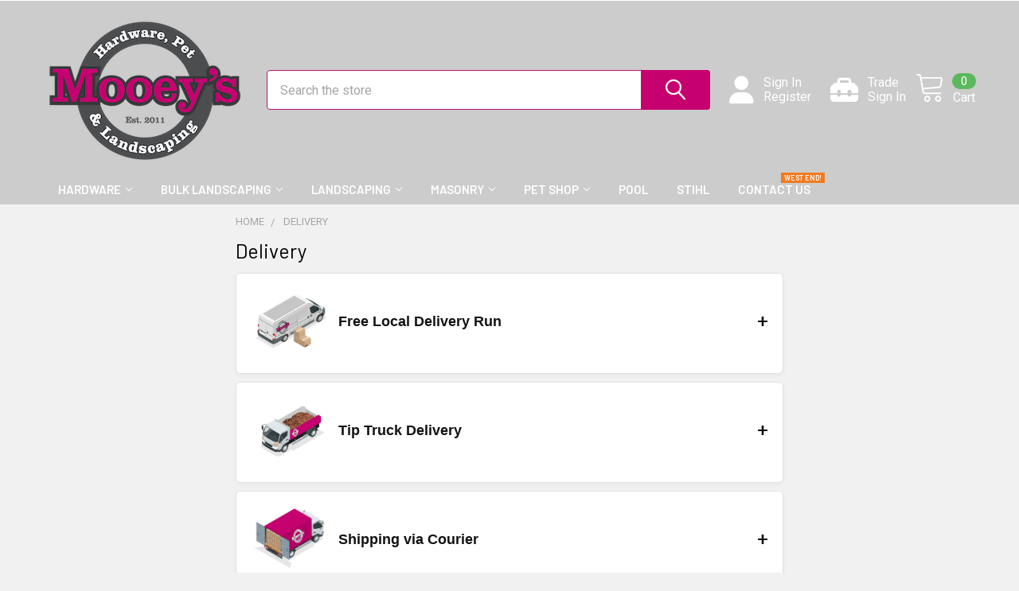

--- FILE ---
content_type: text/html; charset=UTF-8
request_url: https://www.mooeys.com.au/delivery/
body_size: 24544
content:

<!DOCTYPE html>
<html class="no-js" lang="en">
        <head>
        <title>Delivery</title>
        <link rel="dns-prefetch preconnect" href="https://cdn11.bigcommerce.com/s-j1t7etwxav" crossorigin><link rel="dns-prefetch preconnect" href="https://fonts.googleapis.com/" crossorigin><link rel="dns-prefetch preconnect" href="https://fonts.gstatic.com/" crossorigin>
        <link rel='canonical' href='https://www.mooeys.com.au/delivery/' /><meta name='platform' content='bigcommerce.stencil' />
        
         

        <link href="https://cdn11.bigcommerce.com/s-j1t7etwxav/product_images/favicon.png?t=1579685166" rel="shortcut icon">
        <meta name="viewport" content="width=device-width, initial-scale=1, maximum-scale=1">

        <script>
            document.documentElement.className = document.documentElement.className.replace('no-js', 'js');
        </script>

        <script>
    function browserSupportsAllFeatures() {
        return window.Promise
            && window.fetch
            && window.URL
            && window.URLSearchParams
            && window.WeakMap
            // object-fit support
            && ('objectFit' in document.documentElement.style);
    }

    function loadScript(src) {
        var js = document.createElement('script');
        js.src = src;
        js.onerror = function () {
            console.error('Failed to load polyfill script ' + src);
        };
        document.head.appendChild(js);
    }

    if (!browserSupportsAllFeatures()) {
        loadScript('https://cdn11.bigcommerce.com/s-j1t7etwxav/stencil/2aee9b80-263b-013e-bbec-46232aaca230/e/75d8fcd0-def2-013d-0272-52d0210503e4/dist/theme-bundle.polyfills.js');
    }
</script>
        <script>window.consentManagerTranslations = `{"locale":"en","locales":{"consent_manager.data_collection_warning":"en","consent_manager.accept_all_cookies":"en","consent_manager.gdpr_settings":"en","consent_manager.data_collection_preferences":"en","consent_manager.manage_data_collection_preferences":"en","consent_manager.use_data_by_cookies":"en","consent_manager.data_categories_table":"en","consent_manager.allow":"en","consent_manager.accept":"en","consent_manager.deny":"en","consent_manager.dismiss":"en","consent_manager.reject_all":"en","consent_manager.category":"en","consent_manager.purpose":"en","consent_manager.functional_category":"en","consent_manager.functional_purpose":"en","consent_manager.analytics_category":"en","consent_manager.analytics_purpose":"en","consent_manager.targeting_category":"en","consent_manager.advertising_category":"en","consent_manager.advertising_purpose":"en","consent_manager.essential_category":"en","consent_manager.esential_purpose":"en","consent_manager.yes":"en","consent_manager.no":"en","consent_manager.not_available":"en","consent_manager.cancel":"en","consent_manager.save":"en","consent_manager.back_to_preferences":"en","consent_manager.close_without_changes":"en","consent_manager.unsaved_changes":"en","consent_manager.by_using":"en","consent_manager.agree_on_data_collection":"en","consent_manager.change_preferences":"en","consent_manager.cancel_dialog_title":"en","consent_manager.privacy_policy":"en","consent_manager.allow_category_tracking":"en","consent_manager.disallow_category_tracking":"en"},"translations":{"consent_manager.data_collection_warning":"We use cookies (and other similar technologies) to collect data to improve your shopping experience.","consent_manager.accept_all_cookies":"Accept All Cookies","consent_manager.gdpr_settings":"Settings","consent_manager.data_collection_preferences":"Website Data Collection Preferences","consent_manager.manage_data_collection_preferences":"Manage Website Data Collection Preferences","consent_manager.use_data_by_cookies":" uses data collected by cookies and JavaScript libraries to improve your shopping experience.","consent_manager.data_categories_table":"The table below outlines how we use this data by category. To opt out of a category of data collection, select 'No' and save your preferences.","consent_manager.allow":"Allow","consent_manager.accept":"Accept","consent_manager.deny":"Deny","consent_manager.dismiss":"Dismiss","consent_manager.reject_all":"Reject all","consent_manager.category":"Category","consent_manager.purpose":"Purpose","consent_manager.functional_category":"Functional","consent_manager.functional_purpose":"Enables enhanced functionality, such as videos and live chat. If you do not allow these, then some or all of these functions may not work properly.","consent_manager.analytics_category":"Analytics","consent_manager.analytics_purpose":"Provide statistical information on site usage, e.g., web analytics so we can improve this website over time.","consent_manager.targeting_category":"Targeting","consent_manager.advertising_category":"Advertising","consent_manager.advertising_purpose":"Used to create profiles or personalize content to enhance your shopping experience.","consent_manager.essential_category":"Essential","consent_manager.esential_purpose":"Essential for the site and any requested services to work, but do not perform any additional or secondary function.","consent_manager.yes":"Yes","consent_manager.no":"No","consent_manager.not_available":"N/A","consent_manager.cancel":"Cancel","consent_manager.save":"Save","consent_manager.back_to_preferences":"Back to Preferences","consent_manager.close_without_changes":"You have unsaved changes to your data collection preferences. Are you sure you want to close without saving?","consent_manager.unsaved_changes":"You have unsaved changes","consent_manager.by_using":"By using our website, you're agreeing to our","consent_manager.agree_on_data_collection":"By using our website, you're agreeing to the collection of data as described in our ","consent_manager.change_preferences":"You can change your preferences at any time","consent_manager.cancel_dialog_title":"Are you sure you want to cancel?","consent_manager.privacy_policy":"Privacy Policy","consent_manager.allow_category_tracking":"Allow [CATEGORY_NAME] tracking","consent_manager.disallow_category_tracking":"Disallow [CATEGORY_NAME] tracking"}}`;</script>
        
        <script>
            window.lazySizesConfig = window.lazySizesConfig || {};
            window.lazySizesConfig.loadMode = 1;
        </script>
        <script async src="https://cdn11.bigcommerce.com/s-j1t7etwxav/stencil/2aee9b80-263b-013e-bbec-46232aaca230/e/75d8fcd0-def2-013d-0272-52d0210503e4/dist/theme-bundle.head_async.js"></script>

            <link href="https://fonts.googleapis.com/css?family=Barlow:600,400%7CRoboto:400,400i,500,500i,700,700i&display=block" rel="stylesheet">
            <script async src="https://cdn11.bigcommerce.com/s-j1t7etwxav/stencil/2aee9b80-263b-013e-bbec-46232aaca230/e/75d8fcd0-def2-013d-0272-52d0210503e4/dist/theme-bundle.font.js"></script>
            <link data-stencil-stylesheet href="https://cdn11.bigcommerce.com/s-j1t7etwxav/stencil/2aee9b80-263b-013e-bbec-46232aaca230/e/75d8fcd0-def2-013d-0272-52d0210503e4/css/theme-a3c09a60-263c-013e-7f5c-3a1874442a37.css" rel="stylesheet">
            <!-- Start Tracking Code for analytics_facebook -->

<script>
!function(f,b,e,v,n,t,s){if(f.fbq)return;n=f.fbq=function(){n.callMethod?n.callMethod.apply(n,arguments):n.queue.push(arguments)};if(!f._fbq)f._fbq=n;n.push=n;n.loaded=!0;n.version='2.0';n.queue=[];t=b.createElement(e);t.async=!0;t.src=v;s=b.getElementsByTagName(e)[0];s.parentNode.insertBefore(t,s)}(window,document,'script','https://connect.facebook.net/en_US/fbevents.js');

fbq('set', 'autoConfig', 'false', '1256112546543983');
fbq('dataProcessingOptions', ['LDU'], 0, 0);
fbq('init', '1256112546543983', {"external_id":"836aa100-1f00-4b8c-af47-a491ed19b779"});
fbq('set', 'agent', 'bigcommerce', '1256112546543983');

function trackEvents() {
    var pathName = window.location.pathname;

    fbq('track', 'PageView', {}, "");

    // Search events start -- only fire if the shopper lands on the /search.php page
    if (pathName.indexOf('/search.php') === 0 && getUrlParameter('search_query')) {
        fbq('track', 'Search', {
            content_type: 'product_group',
            content_ids: [],
            search_string: getUrlParameter('search_query')
        });
    }
    // Search events end

    // Wishlist events start -- only fire if the shopper attempts to add an item to their wishlist
    if (pathName.indexOf('/wishlist.php') === 0 && getUrlParameter('added_product_id')) {
        fbq('track', 'AddToWishlist', {
            content_type: 'product_group',
            content_ids: []
        });
    }
    // Wishlist events end

    // Lead events start -- only fire if the shopper subscribes to newsletter
    if (pathName.indexOf('/subscribe.php') === 0 && getUrlParameter('result') === 'success') {
        fbq('track', 'Lead', {});
    }
    // Lead events end

    // Registration events start -- only fire if the shopper registers an account
    if (pathName.indexOf('/login.php') === 0 && getUrlParameter('action') === 'account_created') {
        fbq('track', 'CompleteRegistration', {}, "");
    }
    // Registration events end

    

    function getUrlParameter(name) {
        var cleanName = name.replace(/[\[]/, '\[').replace(/[\]]/, '\]');
        var regex = new RegExp('[\?&]' + cleanName + '=([^&#]*)');
        var results = regex.exec(window.location.search);
        return results === null ? '' : decodeURIComponent(results[1].replace(/\+/g, ' '));
    }
}

if (window.addEventListener) {
    window.addEventListener("load", trackEvents, false)
}
</script>
<noscript><img height="1" width="1" style="display:none" alt="null" src="https://www.facebook.com/tr?id=1256112546543983&ev=PageView&noscript=1&a=plbigcommerce1.2&eid="/></noscript>

<!-- End Tracking Code for analytics_facebook -->

<!-- Start Tracking Code for analytics_googleanalytics4 -->

<script data-cfasync="false" src="https://cdn11.bigcommerce.com/shared/js/google_analytics4_bodl_subscribers-358423becf5d870b8b603a81de597c10f6bc7699.js" integrity="sha256-gtOfJ3Avc1pEE/hx6SKj/96cca7JvfqllWA9FTQJyfI=" crossorigin="anonymous"></script>
<script data-cfasync="false">
  (function () {
    window.dataLayer = window.dataLayer || [];

    function gtag(){
        dataLayer.push(arguments);
    }

    function initGA4(event) {
         function setupGtag() {
            function configureGtag() {
                gtag('js', new Date());
                gtag('set', 'developer_id.dMjk3Nj', true);
                gtag('config', 'G-B9GXNMB036');
            }

            var script = document.createElement('script');

            script.src = 'https://www.googletagmanager.com/gtag/js?id=G-B9GXNMB036';
            script.async = true;
            script.onload = configureGtag;

            document.head.appendChild(script);
        }

        setupGtag();

        if (typeof subscribeOnBodlEvents === 'function') {
            subscribeOnBodlEvents('G-B9GXNMB036', false);
        }

        window.removeEventListener(event.type, initGA4);
    }

    

    var eventName = document.readyState === 'complete' ? 'consentScriptsLoaded' : 'DOMContentLoaded';
    window.addEventListener(eventName, initGA4, false);
  })()
</script>

<!-- End Tracking Code for analytics_googleanalytics4 -->

<!-- Start Tracking Code for analytics_siteverification -->

<meta name="google-site-verification" content="_sS6IEgjarjk3tZl_9naUKcgJtiFR1U8w5b8J31Qls4" />



<!-- End Tracking Code for analytics_siteverification -->


<script type="text/javascript" src="https://checkout-sdk.bigcommerce.com/v1/loader.js" defer ></script>
<script type="text/javascript">
var BCData = {};
</script>
<!-- Global site tag (gtag.js) - Google Analytics -->
<script async src="https://www.googletagmanager.com/gtag/js?id=UA-51657511-1"></script>
<script>
  window.dataLayer = window.dataLayer || [];
  function gtag(){dataLayer.push(arguments);}
  gtag('js', new Date());

  gtag('config', 'UA-51657511-1');


</script><script id="theme_custom_css_f836111e78526e0f">
@media (max-width: 800px) {
    .heroCarousel-content {
        position: absolute;
        top: 50%;
        transform: translateY(-50%);
        padding: 8px 16px;
        background-color: transparent;
        display: flex;
        flex-direction: column;
    }
    .heroCarousel-title {
        font-size: 16px;
        background-color: rgba(0, 0, 0, .6);
        padding: 2px 4px;
        margin: 0 auto;
    }
    .heroCarousel-description {
        font-size: 12px;
        background-color: rgba(0, 0, 0, .6);
        padding: 2px 4px;
        margin: 4px auto 0;
    }
    .heroCarousel-action {
        padding: 4px 8px;
        font-size: 12px;
        margin: 4px auto 0;
    }
}
</script>
<script>
(function() {
    var style = document.createElement('style');
    style.innerHTML = document.getElementById('theme_custom_css_f836111e78526e0f').innerHTML;
    document.head.appendChild(style);
})();
</script><script>
document.addEventListener('DOMContentLoaded', function() {
  document.querySelectorAll('.delivery-page-info-toggle').forEach(button => {
    button.addEventListener('click', () => {
      const section = button.closest('.delivery-page-info-section');
      const isActive = section.classList.contains('active');

      // Close all others
      document.querySelectorAll('.delivery-page-info-section').forEach(sec => sec.classList.remove('active'));

      // Toggle current one
      if (!isActive) {
        section.classList.add('active');
      }
    });
  });
});
</script><!-- Global site tag (gtag.js) - Google Ads: AW-982044134 -->
<script async src="https://www.googletagmanager.com/gtag/js?id=AW-982044134"></script>
<script>
    window.addEventListener("load", (event) => {
        window.dataLayer = window.dataLayer || [];
        function gtag(){dataLayer.push(arguments);}
        gtag('js', new Date());

        gtag('config', 'AW-982044134');
        gtag('set', 'developer_id.dMjk3Nj', true);
    });
</script>
<!-- GA4 Code Start: View Product Content -->
<script>
</script>

 <script data-cfasync="false" src="https://microapps.bigcommerce.com/bodl-events/1.9.4/index.js" integrity="sha256-Y0tDj1qsyiKBRibKllwV0ZJ1aFlGYaHHGl/oUFoXJ7Y=" nonce="" crossorigin="anonymous"></script>
 <script data-cfasync="false" nonce="">

 (function() {
    function decodeBase64(base64) {
       const text = atob(base64);
       const length = text.length;
       const bytes = new Uint8Array(length);
       for (let i = 0; i < length; i++) {
          bytes[i] = text.charCodeAt(i);
       }
       const decoder = new TextDecoder();
       return decoder.decode(bytes);
    }
    window.bodl = JSON.parse(decodeBase64("[base64]"));
 })()

 </script>

<script nonce="">
(function () {
    var xmlHttp = new XMLHttpRequest();

    xmlHttp.open('POST', 'https://bes.gcp.data.bigcommerce.com/nobot');
    xmlHttp.setRequestHeader('Content-Type', 'application/json');
    xmlHttp.send('{"store_id":"1000514917","timezone_offset":"10.0","timestamp":"2026-01-23T07:04:45.24041000Z","visit_id":"0f25a8cc-7b8c-444d-b0f2-730651969f15","channel_id":1}');
})();
</script>

        

        <!-- snippet location htmlhead -->

         
        <script src="https://kit.fontawesome.com/5771b03c99.js" crossorigin="anonymous"></script>
    
    </head>
    <body class="csscolumns papaSupermarket-layout--default 
        papaSupermarket-style--modern
        papaSupermarket-pageType--page 
        papaSupermarket-page--pages-page 
        emthemesModez-productUniform
        
        papaSupermarket--hideContentNav
        papaSupermarket--showAllCategoriesMenu
        
        
        
        
        
        
        " id="topOfPage">


        <!-- snippet location header -->
        <svg data-src="https://cdn11.bigcommerce.com/s-j1t7etwxav/stencil/2aee9b80-263b-013e-bbec-46232aaca230/e/75d8fcd0-def2-013d-0272-52d0210503e4/img/icon-sprite.svg" class="icons-svg-sprite"></svg>

            <div data-emthemesmodez-remote-banner="emthemesModezBannersBlockAdvTopHeader"></div>
<header class="header" role="banner" >
    <a href="#" class="mobileMenu-toggle" data-mobile-menu-toggle="menu">
        <span class="mobileMenu-toggleIcon">Toggle menu</span>
    </a>

    <div class="emthemesModez-header-topSection">
        <div class="container">
            <nav class="navUser navUser--storeInfo">
    <ul class="navUser-section">
    </ul>
</nav>

<nav class="navUser">

        <div data-emthemesmodez-remote-banner="emthemesModezBannersBlockTopHeaderBanner02"></div>

        
</nav>        </div>
    </div>

    <div class="emthemesModez-header-userSection emthemesModez-header-userSection--logo-left">
        <div class="container">
            <nav class="navUser">
    
    <ul class="navUser-section navUser-section--alt">

            <li class="navUser-item navUser-item--account">
                    <span class="navUser-item-icon navUser-item-accountIcon"><i class="fa-solid fa-user"></i></span>
                    <div class="navUser-actions">
                        <a class="navUser-action" href="/login.php">
                            <span class="navUser-item-loginLabel">Sign In</span>
                        </a>
                            <a class="navUser-action" href="/login.php?action=create_account">Register</a>
                    </div>
            </li>
            
             <!-- Trade sign in -->
   <li class="navUser-item navUser-item--account">
                      <span class="navUser-item-icon fontawesome-webfont"><i class="fa-solid fa-toolbox"></i></span> 
                    
                    <div class="navUser-actions">
                        <a class="navUser-action" href="https://trade.mooeys.com.au">
                            <span class="navUser-item-loginLabel">Trade </br>Sign In</span>
                        </a>
                         
                    </div>
            </li>

        

        <li class="navUser-item navUser-item--compare">
            <a class="navUser-action navUser-action--compare" href="/compare" data-compare-nav>Compare <span class="countPill countPill--positive countPill--alt"></span></a>
        </li>
        



        <li class="navUser-item navUser-item--cart">

            <a
                class="navUser-action navUser-action--cart"
                data-cart-preview
                data-dropdown="cart-preview-dropdown"
                data-options="align:right"
                href="/cart.php"
                title="Cart">
                <span class="navUser-item-icon navUser-item-cartIcon"><svg class="icon"><use xlink:href="#icon-cart" /></svg></span>
                <span class="navUser-item-cartLabel">Cart</span> <span class="countPill cart-quantity"></span>
            </a>

            <div class="dropdown-menu" id="cart-preview-dropdown" data-dropdown-content aria-hidden="true"></div>
        </li>
    </ul>
</nav>

                <div class="header-logo header-logo--left">
                    <a href="https://www.mooeys.com.au/" data-instantload='{"page":"home"}'>
            <img class="header-logo-image-unknown-size" src="https://cdn11.bigcommerce.com/s-j1t7etwxav/images/stencil/original/mooeys_logo_samford_light_background_hires_1676502863__21118.original.png" alt="Mooey&#x27;s Pty Ltd" title="Mooey&#x27;s Pty Ltd">
</a>
                </div>

            <div class="emthemesModez-quickSearch" data-prevent-quick-search-close>
    <!-- snippet location forms_search -->
    <form class="form" action="/search.php">
        <fieldset class="form-fieldset">
            <div class="form-field">
                <label class="is-srOnly" for="search_query">Search</label>
                <div class="form-prefixPostfix wrap">
                    <input class="form-input" data-search-quick name="search_query" id="search_query" data-error-message="Search field cannot be empty." placeholder="Search the store" autocomplete="off">
                    <input type="submit" class="button button--primary form-prefixPostfix-button--postfix" value="Search" />
                </div>
            </div>
        </fieldset>
    </form>
</div>        </div>
    </div>

    <div class="navPages-container navPages-container--bg" id="menu" data-menu>
        <div class="container">
            <nav class="navPages">

        <ul class="navPages-list navPages-list--categories">
                    <li class="navPages-item navPages-item--standard">
                        <a class="navPages-action has-subMenu " href="https://www.mooeys.com.au/hardware/"
    data-instantload
    
    data-collapsible="navPages-195"
    data-collapsible-disabled-breakpoint="medium"
    data-collapsible-disabled-state="open"
    data-collapsible-enabled-state="closed">
    Hardware <i class="icon navPages-action-moreIcon" aria-hidden="true"><svg><use xlink:href="#icon-chevron-down" /></svg></i>
</a>
<div class="navPage-subMenu
            navPage-subMenu--standard
            " id="navPages-195" aria-hidden="true" tabindex="-1">
    <ul class="navPage-subMenu-list">
        <li class="navPage-subMenu-item">
            <a class="navPage-subMenu-action navPages-action" href="https://www.mooeys.com.au/hardware/" data-instantload>All Hardware</a>
        </li>
            <li class="navPage-subMenu-item">
                    <a class="navPage-subMenu-action navPages-action" href="https://www.mooeys.com.au/hardware/fire-pit/" data-instantload >Fire Pit</a>
            </li>
            <li class="navPage-subMenu-item">
                    <a class="navPage-subMenu-action navPages-action" href="https://www.mooeys.com.au/hardware/garden-tools/" data-instantload >Garden Tools</a>
            </li>
            <li class="navPage-subMenu-item">
                    <a class="navPage-subMenu-action navPages-action" href="https://www.mooeys.com.au/hardware/household-gas/" data-instantload >Household Gas</a>
            </li>
            <li class="navPage-subMenu-item">
                    <a class="navPage-subMenu-action navPages-action" href="https://www.mooeys.com.au/hardware/lpg-gas/" data-instantload >LPG Gas</a>
            </li>
            <li class="navPage-subMenu-item">
                    <a class="navPage-subMenu-action navPages-action" href="https://www.mooeys.com.au/hardware/materials-handling/" data-instantload >Materials Handling</a>
            </li>
            <li class="navPage-subMenu-item">
                    <a class="navPage-subMenu-action navPages-action" href="https://www.mooeys.com.au/hardware/pest-control/" data-instantload >Pest Control</a>
            </li>
            <li class="navPage-subMenu-item">
                    <a class="navPage-subMenu-action navPages-action" href="https://www.mooeys.com.au/hardware/plumbing/" data-instantload >Plumbing</a>
            </li>
            <li class="navPage-subMenu-item">
                    <a class="navPage-subMenu-action navPages-action" href="https://www.mooeys.com.au/hardware/fasteners/" data-instantload >Fasteners</a>
            </li>
            <li class="navPage-subMenu-item">
                    <a class="navPage-subMenu-action navPages-action" href="https://www.mooeys.com.au/hardware/ladders/" data-instantload >Ladders</a>
            </li>
            <li class="navPage-subMenu-item">
                    <a class="navPage-subMenu-action navPages-action" href="https://www.mooeys.com.au/hardware/silicone-adhesive/" data-instantload >Silicone &amp; Adhesive</a>
            </li>
    </ul>
</div>
                    </li>
                    <li class="navPages-item navPages-item--standard">
                        <a class="navPages-action has-subMenu " href="https://www.mooeys.com.au/bulk-landscaping/"
    data-instantload
    
    data-collapsible="navPages-242"
    data-collapsible-disabled-breakpoint="medium"
    data-collapsible-disabled-state="open"
    data-collapsible-enabled-state="closed">
    Bulk Landscaping <i class="icon navPages-action-moreIcon" aria-hidden="true"><svg><use xlink:href="#icon-chevron-down" /></svg></i>
</a>
<div class="navPage-subMenu
            navPage-subMenu--standard
            " id="navPages-242" aria-hidden="true" tabindex="-1">
    <ul class="navPage-subMenu-list">
        <li class="navPage-subMenu-item">
            <a class="navPage-subMenu-action navPages-action" href="https://www.mooeys.com.au/bulk-landscaping/" data-instantload>All Bulk Landscaping</a>
        </li>
            <li class="navPage-subMenu-item">
                    <a class="navPage-subMenu-action navPages-action" href="https://www.mooeys.com.au/bulk-landscaping/drainage/" data-instantload >Drainage</a>
            </li>
            <li class="navPage-subMenu-item">
                    <a class="navPage-subMenu-action navPages-action" href="https://www.mooeys.com.au/bulk-landscaping/gravel/" data-instantload >Gravel</a>
            </li>
            <li class="navPage-subMenu-item">
                    <a class="navPage-subMenu-action navPages-action" href="https://www.mooeys.com.au/bulk-landscaping/mulch/" data-instantload >Mulch</a>
            </li>
            <li class="navPage-subMenu-item">
                    <a class="navPage-subMenu-action navPages-action" href="https://www.mooeys.com.au/bulk-landscaping/soil/" data-instantload >Soil</a>
            </li>
            <li class="navPage-subMenu-item">
                    <a class="navPage-subMenu-action navPages-action" href="https://www.mooeys.com.au/bulk-landscaping/sands-bases/" data-instantload >Sands &amp; Bases</a>
            </li>
    </ul>
</div>
                    </li>
                    <li class="navPages-item navPages-item--standard">
                        <a class="navPages-action has-subMenu " href="https://www.mooeys.com.au/landscaping/"
    data-instantload
    
    data-collapsible="navPages-82"
    data-collapsible-disabled-breakpoint="medium"
    data-collapsible-disabled-state="open"
    data-collapsible-enabled-state="closed">
    Landscaping <i class="icon navPages-action-moreIcon" aria-hidden="true"><svg><use xlink:href="#icon-chevron-down" /></svg></i>
</a>
<div class="navPage-subMenu
            navPage-subMenu--standard
            " id="navPages-82" aria-hidden="true" tabindex="-1">
    <ul class="navPage-subMenu-list">
        <li class="navPage-subMenu-item">
            <a class="navPage-subMenu-action navPages-action" href="https://www.mooeys.com.au/landscaping/" data-instantload>All Landscaping</a>
        </li>
            <li class="navPage-subMenu-item">
                    <a class="navPage-subMenu-action navPages-action" href="https://www.mooeys.com.au/landscaping/bagged-gravel/" data-instantload >Bagged Gravel</a>
            </li>
            <li class="navPage-subMenu-item">
                    <a class="navPage-subMenu-action navPages-action" href="https://www.mooeys.com.au/landscaping/garden/" data-instantload >Garden</a>
            </li>
            <li class="navPage-subMenu-item">
                    <a class="navPage-subMenu-action navPages-action" href="https://www.mooeys.com.au/landscaping/bagged-landscaping/" data-instantload >Bagged Landscaping</a>
            </li>
            <li class="navPage-subMenu-item">
                    <a class="navPage-subMenu-action navPages-action" href="https://www.mooeys.com.au/landscaping/bagged-mulch/" data-instantload >Bagged Mulch</a>
            </li>
            <li class="navPage-subMenu-item">
                    <a class="navPage-subMenu-action navPages-action" href="https://www.mooeys.com.au/landscaping/bagged-pebbles/" data-instantload >Bagged Pebbles</a>
            </li>
            <li class="navPage-subMenu-item">
                    <a class="navPage-subMenu-action navPages-action" href="https://www.mooeys.com.au/landscaping/fertiliser/" data-instantload >Fertiliser</a>
            </li>
            <li class="navPage-subMenu-item">
                    <a class="navPage-subMenu-action navPages-action" href="https://www.mooeys.com.au/landscaping/potting-mix/" data-instantload >Potting Mix</a>
            </li>
            <li class="navPage-subMenu-item">
                    <a class="navPage-subMenu-action navPages-action" href="https://www.mooeys.com.au/landscaping/indoor-plants/" data-instantload >Indoor Plants</a>
            </li>
            <li class="navPage-subMenu-item">
                    <a class="navPage-subMenu-action navPages-action" href="https://www.mooeys.com.au/landscaping/compost-soil-improver/" data-instantload >Compost / Soil Improver</a>
            </li>
            <li class="navPage-subMenu-item">
                    <a class="navPage-subMenu-action navPages-action" href="https://www.mooeys.com.au/landscaping/worm-farming/" data-instantload >Worm Farming</a>
            </li>
            <li class="navPage-subMenu-item">
                    <a class="navPage-subMenu-action navPages-action" href="https://www.mooeys.com.au/landscaping/composting/" data-instantload >Composting</a>
            </li>
            <li class="navPage-subMenu-item">
                    <a class="navPage-subMenu-action navPages-action" href="https://www.mooeys.com.au/landscaping/drainage-plumbing/" data-instantload >Drainage &amp; Plumbing</a>
            </li>
            <li class="navPage-subMenu-item">
                    <a class="navPage-subMenu-action navPages-action" href="https://www.mooeys.com.au/landscaping/landscape-accessories/" data-instantload >Landscape Accessories</a>
            </li>
            <li class="navPage-subMenu-item">
                    <a class="navPage-subMenu-action navPages-action" href="https://www.mooeys.com.au/landscaping/cement-premixes/" data-instantload >Cement &amp; Premixes</a>
            </li>
            <li class="navPage-subMenu-item">
                    <a class="navPage-subMenu-action navPages-action" href="https://www.mooeys.com.au/landscaping/fencing-sleepers/-" data-instantload >Fencing &amp; Sleepers</a>
            </li>
            <li class="navPage-subMenu-item">
                    <a class="navPage-subMenu-action navPages-action" href="https://www.mooeys.com.au/landscaping/electric-fencing/" data-instantload >Electric Fencing</a>
            </li>
            <li class="navPage-subMenu-item">
                    <a class="navPage-subMenu-action navPages-action" href="https://www.mooeys.com.au/landscaping/tile-adhesives-grouts/" data-instantload >Tile Adhesives &amp; Grouts</a>
            </li>
            <li class="navPage-subMenu-item">
                    <a class="navPage-subMenu-action navPages-action" href="https://www.mooeys.com.au/landscaping/turf/" data-instantload >Turf</a>
            </li>
            <li class="navPage-subMenu-item">
                    <a
                        class="navPage-subMenu-action navPages-action has-subMenu"
                        href="https://www.mooeys.com.au/landscaping/pots/"
                        data-instantload
                        
                        data-collapsible="navPages-259"
                        data-collapsible-disabled-breakpoint="medium"
                        data-collapsible-disabled-state="open"
                        data-collapsible-enabled-state="closed">
                        Pots <i class="icon navPages-action-moreIcon" aria-hidden="true"><svg><use xlink:href="#icon-chevron-down" /></svg></i>
                    </a>
                    <ul class="navPage-childList" id="navPages-259">
                        <li class="navPage-childList-item">
                            <a class="navPage-childList-action navPages-action" href="https://www.mooeys.com.au/landscaping/pots/" data-instantload>All Pots</a>
                        </li>
                        <li class="navPage-childList-item">
                                <a class="navPage-childList-action navPages-action" data-instantload href="https://www.mooeys.com.au/landscaping/pots/terrarium/" >Terrarium</a>
                        </li>
                    </ul>
            </li>
    </ul>
</div>
                    </li>
                    <li class="navPages-item navPages-item--standard">
                        <a class="navPages-action has-subMenu " href="https://www.mooeys.com.au/masonry/"
    data-instantload
    
    data-collapsible="navPages-93"
    data-collapsible-disabled-breakpoint="medium"
    data-collapsible-disabled-state="open"
    data-collapsible-enabled-state="closed">
    Masonry <i class="icon navPages-action-moreIcon" aria-hidden="true"><svg><use xlink:href="#icon-chevron-down" /></svg></i>
</a>
<div class="navPage-subMenu
            navPage-subMenu--standard
            " id="navPages-93" aria-hidden="true" tabindex="-1">
    <ul class="navPage-subMenu-list">
        <li class="navPage-subMenu-item">
            <a class="navPage-subMenu-action navPages-action" href="https://www.mooeys.com.au/masonry/" data-instantload>All Masonry</a>
        </li>
            <li class="navPage-subMenu-item">
                    <a class="navPage-subMenu-action navPages-action" href="https://www.mooeys.com.au/masonry/pavers/" data-instantload >Pavers</a>
            </li>
            <li class="navPage-subMenu-item">
                    <a class="navPage-subMenu-action navPages-action" href="https://www.mooeys.com.au/masonry/retaining-walls/" data-instantload >Retaining Walls</a>
            </li>
    </ul>
</div>
                    </li>
                    <li class="navPages-item navPages-item--standard">
                        <a class="navPages-action has-subMenu " href="https://www.mooeys.com.au/pet-shop/"
    data-instantload
    
    data-collapsible="navPages-27"
    data-collapsible-disabled-breakpoint="medium"
    data-collapsible-disabled-state="open"
    data-collapsible-enabled-state="closed">
    Pet Shop <i class="icon navPages-action-moreIcon" aria-hidden="true"><svg><use xlink:href="#icon-chevron-down" /></svg></i>
</a>
<div class="navPage-subMenu
            navPage-subMenu--standard
            " id="navPages-27" aria-hidden="true" tabindex="-1">
    <ul class="navPage-subMenu-list">
        <li class="navPage-subMenu-item">
            <a class="navPage-subMenu-action navPages-action" href="https://www.mooeys.com.au/pet-shop/" data-instantload>All Pet Shop</a>
        </li>
            <li class="navPage-subMenu-item">
                    <a
                        class="navPage-subMenu-action navPages-action has-subMenu"
                        href="https://www.mooeys.com.au/pet-shop/aquarium/"
                        data-instantload
                        
                        data-collapsible="navPages-43"
                        data-collapsible-disabled-breakpoint="medium"
                        data-collapsible-disabled-state="open"
                        data-collapsible-enabled-state="closed">
                        Aquarium <i class="icon navPages-action-moreIcon" aria-hidden="true"><svg><use xlink:href="#icon-chevron-down" /></svg></i>
                    </a>
                    <ul class="navPage-childList" id="navPages-43">
                        <li class="navPage-childList-item">
                            <a class="navPage-childList-action navPages-action" href="https://www.mooeys.com.au/pet-shop/aquarium/" data-instantload>All Aquarium</a>
                        </li>
                        <li class="navPage-childList-item">
                                <a class="navPage-childList-action navPages-action" data-instantload href="https://www.mooeys.com.au/pet-shop/aquarium/aquarium-accessories/" >Aquarium Accessories</a>
                        </li>
                        <li class="navPage-childList-item">
                                <a class="navPage-childList-action navPages-action" data-instantload href="https://www.mooeys.com.au/pet-shop/aquarium/aquarium-conditioners/" >Aquarium Conditioners</a>
                        </li>
                        <li class="navPage-childList-item">
                                <a class="navPage-childList-action navPages-action" data-instantload href="https://www.mooeys.com.au/pet-shop/aquarium/aquarium-decorations/" >Aquarium Decorations</a>
                        </li>
                        <li class="navPage-childList-item">
                                <a class="navPage-childList-action navPages-action" data-instantload href="https://www.mooeys.com.au/pet-shop/aquarium/aquarium-equipment/" >Aquarium Equipment</a>
                        </li>
                        <li class="navPage-childList-item">
                                <a class="navPage-childList-action navPages-action" data-instantload href="https://www.mooeys.com.au/pet-shop/aquarium/aquarium-fertilizer/" >Aquarium Fertiliser</a>
                        </li>
                        <li class="navPage-childList-item">
                                <a class="navPage-childList-action navPages-action" data-instantload href="https://www.mooeys.com.au/pet-shop/aquarium/aquarium-medication/" >Aquarium Medication</a>
                        </li>
                        <li class="navPage-childList-item">
                                <a class="navPage-childList-action navPages-action" data-instantload href="https://www.mooeys.com.au/pet-shop/aquarium/aquarium-plants/" >Aquarium Plants</a>
                        </li>
                        <li class="navPage-childList-item">
                                <a class="navPage-childList-action navPages-action" data-instantload href="https://www.mooeys.com.au/pet-shop/aquarium/aquarium-substrate/" >Aquarium Substrate</a>
                        </li>
                        <li class="navPage-childList-item">
                                <a class="navPage-childList-action navPages-action" data-instantload href="https://www.mooeys.com.au/pet-shop/aquarium/fish-food/" >Fish Food</a>
                        </li>
                        <li class="navPage-childList-item">
                                <a class="navPage-childList-action navPages-action" data-instantload href="https://www.mooeys.com.au/pet-shop/aquarium/fish-nets/" >Fish Nets</a>
                        </li>
                        <li class="navPage-childList-item">
                                <a class="navPage-childList-action navPages-action" data-instantload href="https://www.mooeys.com.au/pet-shop/aquarium/fish-tanks/" >Fish Tanks</a>
                        </li>
                        <li class="navPage-childList-item">
                                <a class="navPage-childList-action navPages-action" data-instantload href="https://www.mooeys.com.au/pet-shop/aquarium/frozen-fish-food/" >Frozen Fish Food</a>
                        </li>
                    </ul>
            </li>
            <li class="navPage-subMenu-item">
                    <a
                        class="navPage-subMenu-action navPages-action has-subMenu"
                        href="https://www.mooeys.com.au/pet-shop/birds/"
                        data-instantload
                        
                        data-collapsible="navPages-46"
                        data-collapsible-disabled-breakpoint="medium"
                        data-collapsible-disabled-state="open"
                        data-collapsible-enabled-state="closed">
                        Birds <i class="icon navPages-action-moreIcon" aria-hidden="true"><svg><use xlink:href="#icon-chevron-down" /></svg></i>
                    </a>
                    <ul class="navPage-childList" id="navPages-46">
                        <li class="navPage-childList-item">
                            <a class="navPage-childList-action navPages-action" href="https://www.mooeys.com.au/pet-shop/birds/" data-instantload>All Birds</a>
                        </li>
                        <li class="navPage-childList-item">
                                <a class="navPage-childList-action navPages-action" data-instantload href="https://www.mooeys.com.au/pet-shop/birds/bird-accessories/" >Bird Accessories</a>
                        </li>
                        <li class="navPage-childList-item">
                                <a class="navPage-childList-action navPages-action" data-instantload href="https://www.mooeys.com.au/pet-shop/birds/bird-food/" >Bird Food</a>
                        </li>
                        <li class="navPage-childList-item">
                                <a class="navPage-childList-action navPages-action" data-instantload href="https://www.mooeys.com.au/pet-shop/birds/bird-medication/" >Bird Medication</a>
                        </li>
                        <li class="navPage-childList-item">
                                <a class="navPage-childList-action navPages-action" data-instantload href="https://www.mooeys.com.au/pet-shop/birds/bird-toys/" >Bird Toys</a>
                        </li>
                        <li class="navPage-childList-item">
                                <a class="navPage-childList-action navPages-action" data-instantload href="https://www.mooeys.com.au/pet-shop/birds/bird-treats/" >Bird Treats</a>
                        </li>
                        <li class="navPage-childList-item">
                                <a class="navPage-childList-action navPages-action" data-instantload href="https://www.mooeys.com.au/pet-shop/birds/pigeon-feed/" >Pigeon Feed</a>
                        </li>
                    </ul>
            </li>
            <li class="navPage-subMenu-item">
                    <a
                        class="navPage-subMenu-action navPages-action has-subMenu"
                        href="https://www.mooeys.com.au/pet-shop/cat/"
                        data-instantload
                        
                        data-collapsible="navPages-33"
                        data-collapsible-disabled-breakpoint="medium"
                        data-collapsible-disabled-state="open"
                        data-collapsible-enabled-state="closed">
                        Cat <i class="icon navPages-action-moreIcon" aria-hidden="true"><svg><use xlink:href="#icon-chevron-down" /></svg></i>
                    </a>
                    <ul class="navPage-childList" id="navPages-33">
                        <li class="navPage-childList-item">
                            <a class="navPage-childList-action navPages-action" href="https://www.mooeys.com.au/pet-shop/cat/" data-instantload>All Cat</a>
                        </li>
                        <li class="navPage-childList-item">
                                <a class="navPage-childList-action navPages-action" data-instantload href="https://www.mooeys.com.au/pet-shop/cat/cat-food/" >Cat Food</a>
                        </li>
                        <li class="navPage-childList-item">
                                <a class="navPage-childList-action navPages-action" data-instantload href="https://www.mooeys.com.au/pet-shop/cat/cat-grooming/" >Cat Grooming</a>
                        </li>
                        <li class="navPage-childList-item">
                                <a class="navPage-childList-action navPages-action" data-instantload href="https://www.mooeys.com.au/pet-shop/cat/cat-medication/" >Cat Medication</a>
                        </li>
                        <li class="navPage-childList-item">
                                <a class="navPage-childList-action navPages-action" data-instantload href="https://www.mooeys.com.au/pet-shop/cat/cat-supplements/" >Cat Supplements</a>
                        </li>
                        <li class="navPage-childList-item">
                                <a class="navPage-childList-action navPages-action" data-instantload href="https://www.mooeys.com.au/pet-shop/cat/cat-flea-tick/" >Cat Flea &amp; Tick</a>
                        </li>
                        <li class="navPage-childList-item">
                                <a class="navPage-childList-action navPages-action" data-instantload href="https://www.mooeys.com.au/pet-shop/cat/cat-worming/" >Cat Worming</a>
                        </li>
                        <li class="navPage-childList-item">
                                <a class="navPage-childList-action navPages-action" data-instantload href="https://www.mooeys.com.au/pet-shop/cat/cat-leads-collars/" >Cat Leads &amp; Collars</a>
                        </li>
                        <li class="navPage-childList-item">
                                <a class="navPage-childList-action navPages-action" data-instantload href="https://www.mooeys.com.au/pet-shop/cat/cat-litter-trays/" >Cat Litter Trays</a>
                        </li>
                        <li class="navPage-childList-item">
                                <a class="navPage-childList-action navPages-action" data-instantload href="https://www.mooeys.com.au/pet-shop/cat/cat-litter/" >Cat Litter</a>
                        </li>
                        <li class="navPage-childList-item">
                                <a class="navPage-childList-action navPages-action" data-instantload href="https://www.mooeys.com.au/pet-shop/cat/cat-beds/" >Cat Beds</a>
                        </li>
                        <li class="navPage-childList-item">
                                <a class="navPage-childList-action navPages-action" data-instantload href="https://www.mooeys.com.au/pet-shop/cat/cat-scratchers/" >Cat Scratchers</a>
                        </li>
                        <li class="navPage-childList-item">
                                <a class="navPage-childList-action navPages-action" data-instantload href="https://www.mooeys.com.au/pet-shop/cat/cat-toys/" >Cat Toys</a>
                        </li>
                        <li class="navPage-childList-item">
                                <a class="navPage-childList-action navPages-action" data-instantload href="https://www.mooeys.com.au/pet-shop/cat/cat-training/" >Cat Training</a>
                        </li>
                        <li class="navPage-childList-item">
                                <a class="navPage-childList-action navPages-action" data-instantload href="https://www.mooeys.com.au/pet-shop/cat/cat-treats/" >Cat Treats</a>
                        </li>
                    </ul>
            </li>
            <li class="navPage-subMenu-item">
                    <a
                        class="navPage-subMenu-action navPages-action has-subMenu"
                        href="https://www.mooeys.com.au/pet-shop/dog/"
                        data-instantload
                        
                        data-collapsible="navPages-31"
                        data-collapsible-disabled-breakpoint="medium"
                        data-collapsible-disabled-state="open"
                        data-collapsible-enabled-state="closed">
                        Dog <i class="icon navPages-action-moreIcon" aria-hidden="true"><svg><use xlink:href="#icon-chevron-down" /></svg></i>
                    </a>
                    <ul class="navPage-childList" id="navPages-31">
                        <li class="navPage-childList-item">
                            <a class="navPage-childList-action navPages-action" href="https://www.mooeys.com.au/pet-shop/dog/" data-instantload>All Dog</a>
                        </li>
                        <li class="navPage-childList-item">
                                <a class="navPage-childList-action navPages-action" data-instantload href="https://www.mooeys.com.au/pet-shop/dog/dog-food/" >Dog Food</a>
                        </li>
                        <li class="navPage-childList-item">
                                <a class="navPage-childList-action navPages-action" data-instantload href="https://www.mooeys.com.au/pet-shop/dog/dog-supplements/" >Dog Supplements</a>
                        </li>
                        <li class="navPage-childList-item">
                                <a class="navPage-childList-action navPages-action" data-instantload href="https://www.mooeys.com.au/pet-shop/dog/dog-flea-tick/" >Dog Flea &amp; Tick</a>
                        </li>
                        <li class="navPage-childList-item">
                                <a class="navPage-childList-action navPages-action" data-instantload href="https://www.mooeys.com.au/pet-shop/dog/dog-wormer/" >Dog Wormer</a>
                        </li>
                        <li class="navPage-childList-item">
                                <a class="navPage-childList-action navPages-action" data-instantload href="https://www.mooeys.com.au/pet-shop/dog/dog-medication/" >Dog Medication</a>
                        </li>
                        <li class="navPage-childList-item">
                                <a class="navPage-childList-action navPages-action" data-instantload href="https://www.mooeys.com.au/pet-shop/dog/dog-accessories/" >Dog Accessories</a>
                        </li>
                        <li class="navPage-childList-item">
                                <a class="navPage-childList-action navPages-action" data-instantload href="https://www.mooeys.com.au/pet-shop/dog/dog-beds/" >Dog Beds</a>
                        </li>
                        <li class="navPage-childList-item">
                                <a class="navPage-childList-action navPages-action" data-instantload href="https://www.mooeys.com.au/pet-shop/dog/dog-leads-harnesses/" >Dog Leads &amp; Harnesses</a>
                        </li>
                        <li class="navPage-childList-item">
                                <a class="navPage-childList-action navPages-action" data-instantload href="https://www.mooeys.com.au/pet-shop/dog/dog-collars/" >Dog Collars</a>
                        </li>
                        <li class="navPage-childList-item">
                                <a class="navPage-childList-action navPages-action" data-instantload href="https://www.mooeys.com.au/pet-shop/dog/dog-grooming/" >Dog Grooming</a>
                        </li>
                        <li class="navPage-childList-item">
                                <a class="navPage-childList-action navPages-action" data-instantload href="https://www.mooeys.com.au/pet-shop/dog/dog-kennels-crates/" >Dog Kennels &amp; Crates</a>
                        </li>
                        <li class="navPage-childList-item">
                                <a class="navPage-childList-action navPages-action" data-instantload href="https://www.mooeys.com.au/pet-shop/dog/dog-shampoo/" >Dog Shampoo</a>
                        </li>
                        <li class="navPage-childList-item">
                                <a class="navPage-childList-action navPages-action" data-instantload href="https://www.mooeys.com.au/pet-shop/dog/dog-toys/" >Dog Toys</a>
                        </li>
                        <li class="navPage-childList-item">
                                <a class="navPage-childList-action navPages-action" data-instantload href="https://www.mooeys.com.au/pet-shop/dog/dog-training/" >Dog Training</a>
                        </li>
                        <li class="navPage-childList-item">
                                <a class="navPage-childList-action navPages-action" data-instantload href="https://www.mooeys.com.au/pet-shop/dog/dog-treats/" >Dog Treats</a>
                        </li>
                        <li class="navPage-childList-item">
                                <a class="navPage-childList-action navPages-action" data-instantload href="https://www.mooeys.com.au/pet-shop/dog/pet-mince/" >Pet Mince</a>
                        </li>
                        <li class="navPage-childList-item">
                                <a class="navPage-childList-action navPages-action" data-instantload href="https://www.mooeys.com.au/pet-shop/dog/dog-coats/" >Dog Coats</a>
                        </li>
                    </ul>
            </li>
            <li class="navPage-subMenu-item">
                    <a
                        class="navPage-subMenu-action navPages-action has-subMenu"
                        href="https://www.mooeys.com.au/pet-shop/horse/"
                        data-instantload
                        
                        data-collapsible="navPages-51"
                        data-collapsible-disabled-breakpoint="medium"
                        data-collapsible-disabled-state="open"
                        data-collapsible-enabled-state="closed">
                        Horse <i class="icon navPages-action-moreIcon" aria-hidden="true"><svg><use xlink:href="#icon-chevron-down" /></svg></i>
                    </a>
                    <ul class="navPage-childList" id="navPages-51">
                        <li class="navPage-childList-item">
                            <a class="navPage-childList-action navPages-action" href="https://www.mooeys.com.au/pet-shop/horse/" data-instantload>All Horse</a>
                        </li>
                        <li class="navPage-childList-item">
                                <a class="navPage-childList-action navPages-action" data-instantload href="https://www.mooeys.com.au/pet-shop/horse/horse-feed/" >Horse Feed</a>
                        </li>
                    </ul>
            </li>
            <li class="navPage-subMenu-item">
                    <a
                        class="navPage-subMenu-action navPages-action has-subMenu"
                        href="https://www.mooeys.com.au/pet-shop/poultry/"
                        data-instantload
                        
                        data-collapsible="navPages-29"
                        data-collapsible-disabled-breakpoint="medium"
                        data-collapsible-disabled-state="open"
                        data-collapsible-enabled-state="closed">
                        Poultry <i class="icon navPages-action-moreIcon" aria-hidden="true"><svg><use xlink:href="#icon-chevron-down" /></svg></i>
                    </a>
                    <ul class="navPage-childList" id="navPages-29">
                        <li class="navPage-childList-item">
                            <a class="navPage-childList-action navPages-action" href="https://www.mooeys.com.au/pet-shop/poultry/" data-instantload>All Poultry</a>
                        </li>
                        <li class="navPage-childList-item">
                                <a class="navPage-childList-action navPages-action" data-instantload href="https://www.mooeys.com.au/pet-shop/poultry/chook-food/" >Chook Food</a>
                        </li>
                        <li class="navPage-childList-item">
                                <a class="navPage-childList-action navPages-action" data-instantload href="https://www.mooeys.com.au/pet-shop/poultry/duck-feed/" >Duck Feed</a>
                        </li>
                        <li class="navPage-childList-item">
                                <a class="navPage-childList-action navPages-action" data-instantload href="https://www.mooeys.com.au/pet-shop/poultry/poultry-bedding/" >Poultry Bedding</a>
                        </li>
                        <li class="navPage-childList-item">
                                <a class="navPage-childList-action navPages-action" data-instantload href="https://www.mooeys.com.au/pet-shop/poultry/poultry-drinkers/" >Poultry Drinkers</a>
                        </li>
                        <li class="navPage-childList-item">
                                <a class="navPage-childList-action navPages-action" data-instantload href="https://www.mooeys.com.au/pet-shop/poultry/poultry-feeders/" >Poultry Feeders</a>
                        </li>
                        <li class="navPage-childList-item">
                                <a class="navPage-childList-action navPages-action" data-instantload href="https://www.mooeys.com.au/pet-shop/poultry/poultry-medication/" >Poultry Medication</a>
                        </li>
                        <li class="navPage-childList-item">
                                <a class="navPage-childList-action navPages-action" data-instantload href="https://www.mooeys.com.au/pet-shop/poultry/poultry-treats/" >Poultry Treats</a>
                        </li>
                        <li class="navPage-childList-item">
                                <a class="navPage-childList-action navPages-action" data-instantload href="https://www.mooeys.com.au/pet-shop/poultry/quail-feed/" >Quail Feed</a>
                        </li>
                    </ul>
            </li>
            <li class="navPage-subMenu-item">
                    <a
                        class="navPage-subMenu-action navPages-action has-subMenu"
                        href="https://www.mooeys.com.au/pet-shop/produce/"
                        data-instantload
                        
                        data-collapsible="navPages-53"
                        data-collapsible-disabled-breakpoint="medium"
                        data-collapsible-disabled-state="open"
                        data-collapsible-enabled-state="closed">
                        Produce <i class="icon navPages-action-moreIcon" aria-hidden="true"><svg><use xlink:href="#icon-chevron-down" /></svg></i>
                    </a>
                    <ul class="navPage-childList" id="navPages-53">
                        <li class="navPage-childList-item">
                            <a class="navPage-childList-action navPages-action" href="https://www.mooeys.com.au/pet-shop/produce/" data-instantload>All Produce</a>
                        </li>
                        <li class="navPage-childList-item">
                                <a class="navPage-childList-action navPages-action" data-instantload href="https://www.mooeys.com.au/pet-shop/produce/produce-feed/" >Produce Feed</a>
                        </li>
                        <li class="navPage-childList-item">
                                <a class="navPage-childList-action navPages-action" data-instantload href="https://www.mooeys.com.au/pet-shop/produce/produce-food/" >Produce Food</a>
                        </li>
                    </ul>
            </li>
            <li class="navPage-subMenu-item">
                    <a
                        class="navPage-subMenu-action navPages-action has-subMenu"
                        href="https://www.mooeys.com.au/pet-shop/reptile/"
                        data-instantload
                        
                        data-collapsible="navPages-180"
                        data-collapsible-disabled-breakpoint="medium"
                        data-collapsible-disabled-state="open"
                        data-collapsible-enabled-state="closed">
                        Reptile <i class="icon navPages-action-moreIcon" aria-hidden="true"><svg><use xlink:href="#icon-chevron-down" /></svg></i>
                    </a>
                    <ul class="navPage-childList" id="navPages-180">
                        <li class="navPage-childList-item">
                            <a class="navPage-childList-action navPages-action" href="https://www.mooeys.com.au/pet-shop/reptile/" data-instantload>All Reptile</a>
                        </li>
                        <li class="navPage-childList-item">
                                <a class="navPage-childList-action navPages-action" data-instantload href="https://www.mooeys.com.au/pet-shop/reptile/frozen-reptile-food/" >Frozen Reptile Food</a>
                        </li>
                        <li class="navPage-childList-item">
                                <a class="navPage-childList-action navPages-action" data-instantload href="https://www.mooeys.com.au/pet-shop/reptile/reptile-heating/" >Reptile Heating</a>
                        </li>
                        <li class="navPage-childList-item">
                                <a class="navPage-childList-action navPages-action" data-instantload href="https://www.mooeys.com.au/pet-shop/reptile/reptile-lighting/" >Reptile Lighting</a>
                        </li>
                    </ul>
            </li>
            <li class="navPage-subMenu-item">
                    <a
                        class="navPage-subMenu-action navPages-action has-subMenu"
                        href="https://www.mooeys.com.au/pet-shop/small-animal/"
                        data-instantload
                        
                        data-collapsible="navPages-56"
                        data-collapsible-disabled-breakpoint="medium"
                        data-collapsible-disabled-state="open"
                        data-collapsible-enabled-state="closed">
                        Small Animal <i class="icon navPages-action-moreIcon" aria-hidden="true"><svg><use xlink:href="#icon-chevron-down" /></svg></i>
                    </a>
                    <ul class="navPage-childList" id="navPages-56">
                        <li class="navPage-childList-item">
                            <a class="navPage-childList-action navPages-action" href="https://www.mooeys.com.au/pet-shop/small-animal/" data-instantload>All Small Animal</a>
                        </li>
                        <li class="navPage-childList-item">
                                <a class="navPage-childList-action navPages-action" data-instantload href="https://www.mooeys.com.au/pet-shop/small-animal/small-animal-accessories/" >Small Animal Accessories</a>
                        </li>
                        <li class="navPage-childList-item">
                                <a class="navPage-childList-action navPages-action" data-instantload href="https://www.mooeys.com.au/pet-shop/small-animal/small-animal-bedding/" >Small Animal Bedding</a>
                        </li>
                        <li class="navPage-childList-item">
                                <a class="navPage-childList-action navPages-action" data-instantload href="https://www.mooeys.com.au/pet-shop/small-animal/small-animal-feed/" >Small Animal Feed</a>
                        </li>
                        <li class="navPage-childList-item">
                                <a class="navPage-childList-action navPages-action" data-instantload href="https://www.mooeys.com.au/pet-shop/small-animal/small-animal-medication/" >Small Animal Medication</a>
                        </li>
                    </ul>
            </li>
    </ul>
</div>
                    </li>
                    <li class="navPages-item navPages-item--standard">
                        <a class="navPages-action" href="https://www.mooeys.com.au/pool/" data-instantload >Pool</a>
                    </li>
                    <li class="navPages-item navPages-item--standard">
                        <a class="navPages-action" href="https://www.mooeys.com.au/stihl-power-outdoor/" data-instantload >Stihl</a>
                    </li>
                    <li class="navPages-item navPages-item--standard">
                        <a class="navPages-action" href="https://www.mooeys.com.au/store-locator" data-instantload >Contact Us</a>
                    </li>
                
        </ul>
    
    
    <ul class="navPages-list navPages-list--user">
            <li class="navPages-item">
                <a class="navPages-action" href="/login.php">Sign In</a>
                    <a class="navPages-action" href="/login.php?action=create_account">Register</a>
            </li>
                     <!-- Trade sign in -->
            <li class="navPages-item">
                        <a class="navPages-action" href="https://trade.mooeys.com.au">Trade Sign In</a>
            </li>
    </ul>

</nav>
        </div>
    </div>

</header>

<div class="emthemesModez-quickSearch emthemesModez-quickSearch--mobileOnly" data-prevent-quick-search-close>
    <!-- snippet location forms_search -->
    <form class="form" action="/search.php">
        <fieldset class="form-fieldset">
            <div class="form-field">
                <label class="is-srOnly" for="search_query_mobile">Search</label>
                <div class="form-prefixPostfix wrap">
                    <input class="form-input" data-search-quick name="search_query" id="search_query_mobile" data-error-message="Search field cannot be empty." placeholder="Search the store" autocomplete="off">
                    <input type="submit" class="button button--primary form-prefixPostfix-button--postfix" value="Search" />
                </div>
            </div>
        </fieldset>
    </form>
</div>
<div class="dropdown dropdown--quickSearch" id="quickSearch" aria-hidden="true" tabindex="-1" data-prevent-quick-search-close>
    <div class="container">
        <section class="quickSearchResults" data-bind="html: results"></section>
    </div>
</div>
<div class="emthemesModez-overlay"></div>

<div data-content-region="header_bottom--global"></div>
<div data-content-region="header_bottom"></div>

    <div data-emthemesmodez-remote-banner="emthemesModezBannersBlockAfterHeader"></div>
        <div class="body" data-currency-code="AUD">
     
    <div class="container">
        <style>
.my-accordion .menu{background-color:#A1A1A1;color:#444;cursor:pointer;width:100%;height:132px;padding:12px;text-align:left;border:none;outline:none;margin-top:4px;border-radius:0px;font-size:inherit}.my-accordion .panel{background-color:##f1f1f2;color:#000000;overflow:hidden;width:100%;}.my-accordion .open{display:block}.my-accordion .close{display:none}.my-accordion .active{background-color:#B0B0B0;color:#444}.my-accordion .arrow{float:right;display:block; padding-top:40px;}.my-accordion .darrow{display:none}.my-accordion .active .darrow{display:block}.my-accordion .active .rarrow{display:none}.my-accordion .panel a{padding:0px;margin:0px;text-decoration:underline} .my-accordion .accordmenu {float: left; padding-top: 40px;padding-left: 15px;} .my-accordion .accordimg {float: left;}
</style>

<main class="page">


    <div class="page-content page-content--centered">
        <ul class="breadcrumbs">
            <li class="breadcrumb ">
                <a data-instantload href="https://www.mooeys.com.au/" class="breadcrumb-label">
                    <span>Home</span>
                </a>
            </li>
            <li class="breadcrumb is-active">
                <a data-instantload href="https://www.mooeys.com.au/delivery/" class="breadcrumb-label">
                    <span>Delivery</span>
                </a>
            </li>
</ul>

<script type="application/ld+json">
{
    "@context": "https://schema.org",
    "@type": "BreadcrumbList",
    "itemListElement":
    [
        {
            "@type": "ListItem",
            "position": 1,
            "item": {
                "@id": "https://www.mooeys.com.au/",
                "name": "Home"
            }
        },
        {
            "@type": "ListItem",
            "position": 2,
            "item": {
                "@id": "https://www.mooeys.com.au/delivery/",
                "name": "Delivery"
            }
        }
    ]
}
</script>        <h1 class="page-heading">Delivery</h1>

        <div data-content-region="page_builder_content--global"><div data-layout-id="2d5c4731-ec9f-4d3a-95cf-c6c5bfb335fc">       <div data-sub-layout-container="6b9fc195-068a-440f-bf8a-b93166567eb7" data-layout-name="Layout">
    <style data-container-styling="6b9fc195-068a-440f-bf8a-b93166567eb7">
        [data-sub-layout-container="6b9fc195-068a-440f-bf8a-b93166567eb7"] {
            box-sizing: border-box;
            display: flex;
            flex-wrap: wrap;
            z-index: 0;
            position: relative;
            height: ;
            padding-top: 0px;
            padding-right: 0px;
            padding-bottom: 0px;
            padding-left: 0px;
            margin-top: 0px;
            margin-right: 0px;
            margin-bottom: 0px;
            margin-left: 0px;
            border-width: 0px;
            border-style: solid;
            border-color: #333333;
        }

        [data-sub-layout-container="6b9fc195-068a-440f-bf8a-b93166567eb7"]:after {
            display: block;
            position: absolute;
            top: 0;
            left: 0;
            bottom: 0;
            right: 0;
            background-size: cover;
            z-index: auto;
        }
    </style>

    <div data-sub-layout="56e6a347-4033-4b4b-ba81-292d22a0ad33">
        <style data-column-styling="56e6a347-4033-4b4b-ba81-292d22a0ad33">
            [data-sub-layout="56e6a347-4033-4b4b-ba81-292d22a0ad33"] {
                display: flex;
                flex-direction: column;
                box-sizing: border-box;
                flex-basis: 100%;
                max-width: 100%;
                z-index: 0;
                position: relative;
                height: ;
                padding-top: 0px;
                padding-right: 10.5px;
                padding-bottom: 0px;
                padding-left: 10.5px;
                margin-top: 0px;
                margin-right: 0px;
                margin-bottom: 0px;
                margin-left: 0px;
                border-width: 0px;
                border-style: solid;
                border-color: #333333;
                justify-content: center;
            }
            [data-sub-layout="56e6a347-4033-4b4b-ba81-292d22a0ad33"]:after {
                display: block;
                position: absolute;
                top: 0;
                left: 0;
                bottom: 0;
                right: 0;
                background-size: cover;
                z-index: auto;
            }
            @media only screen and (max-width: 700px) {
                [data-sub-layout="56e6a347-4033-4b4b-ba81-292d22a0ad33"] {
                    flex-basis: 100%;
                    max-width: 100%;
                }
            }
        </style>
    </div>
</div>

</div></div>
        <div data-content-region="page_builder_content"><div data-layout-id="f19833e7-d1b9-4e98-aa36-3f1b121e56d8">       <div data-sub-layout-container="b09c0b27-3f22-4374-a806-cb75fea42c96" data-layout-name="Layout">
    <style data-container-styling="b09c0b27-3f22-4374-a806-cb75fea42c96">
        [data-sub-layout-container="b09c0b27-3f22-4374-a806-cb75fea42c96"] {
            box-sizing: border-box;
            display: flex;
            flex-wrap: wrap;
            z-index: 0;
            position: relative;
            height: ;
            padding-top: 0px;
            padding-right: 0px;
            padding-bottom: 0px;
            padding-left: 0px;
            margin-top: 0px;
            margin-right: 0px;
            margin-bottom: 0px;
            margin-left: 0px;
            border-width: 0px;
            border-style: solid;
            border-color: #333333;
        }

        [data-sub-layout-container="b09c0b27-3f22-4374-a806-cb75fea42c96"]:after {
            display: block;
            position: absolute;
            top: 0;
            left: 0;
            bottom: 0;
            right: 0;
            background-size: cover;
            z-index: auto;
        }
    </style>

    <div data-sub-layout="29837dd6-f9e9-4f86-9c27-a5e31951f595">
        <style data-column-styling="29837dd6-f9e9-4f86-9c27-a5e31951f595">
            [data-sub-layout="29837dd6-f9e9-4f86-9c27-a5e31951f595"] {
                display: flex;
                flex-direction: column;
                box-sizing: border-box;
                flex-basis: 100%;
                max-width: 100%;
                z-index: 0;
                position: relative;
                height: ;
                padding-top: 0px;
                padding-right: 10.5px;
                padding-bottom: 0px;
                padding-left: 10.5px;
                margin-top: 0px;
                margin-right: 0px;
                margin-bottom: 0px;
                margin-left: 0px;
                border-width: 0px;
                border-style: solid;
                border-color: #333333;
                justify-content: center;
            }
            [data-sub-layout="29837dd6-f9e9-4f86-9c27-a5e31951f595"]:after {
                display: block;
                position: absolute;
                top: 0;
                left: 0;
                bottom: 0;
                right: 0;
                background-size: cover;
                z-index: auto;
            }
            @media only screen and (max-width: 700px) {
                [data-sub-layout="29837dd6-f9e9-4f86-9c27-a5e31951f595"] {
                    flex-basis: 100%;
                    max-width: 100%;
                }
            }
        </style>
    </div>
</div>

</div></div>

            <section class="delivery-page-info-wrapper"><!-- Free Local Delivery -->
<div class="delivery-page-info-section" id="local"><button class="delivery-page-info-toggle"> <img src="https://cdn11.bigcommerce.com/s-j1t7etwxav/product_images/uploaded_images/local-van.png" alt="" /> <span class="label">Free Local Delivery Run</span> <span class="toggle-icon">+</span> </button>
<div class="delivery-page-info-content">
<div class="delivery-page-info-inner">
<p>With three store locations in Brisbane, The Gap, Samford &amp; West End, we operate a free local delivery service to select suburbs on Tuesday &amp; Friday for most orders over $20.</p>
<p>Your delivery will be completed within 72 hours of placing your order, and you will receive email &amp; SMS updates on the status of your delivery.</p>
<p>Exclusions apply:</p>
<ul>
<li>Commercial orders</li>
<li>Masonry</li>
<li>Turf</li>
<li>Timber</li>
<li>Bulk Landscape materials</li>
<li>Point to point deliveries</li>
<li>Bulky items</li>
<li>Total weight of order to be under 100kg</li>
</ul>
<h3>Tuesday &amp; Friday</h3>
<p>Local Delivery Suburbs Include:</p>
<p>Ashgrove, Bardon, Paddington, Red Hill, Rosalie, Kelvin Grove, The Gap, Toowong, Auchenflower, Milton, West End, South Brisbane, South Bank, Highgate Hill, Dutton Park, Woolloongabba</p>
<h3>Friday Delivery Only</h3>
<p>Extra Delivery Suburbs Include:</p>
<p>Keperra, Ferny Hills, Ferny Grove, Upper Kedron, Bunya, Mitchelton, Newmarket, Grange, Alderley, Enoggera</p>
<h3>When going past</h3>
<p>Samford, Samford Valley, Wights Mountain, Highvale, Yugar, Closeburn, Draper, Cedar Creek, Mount Samson, Samsonvale</p>
<p>If you live outside of these areas, or for further details, please contact us at:</p>
<ul>
<li>The Gap - 07 3300 2276</li>
<li>Samford - 07 3289 3833</li>
<li>West End - 07 3521 5576</li>
</ul>
<p>* Orders will be left at your door when safe to do so unless otherwise specified.</p>
</div>
</div>
</div>
<!-- Tip Truck Delivery -->
<div class="delivery-page-info-section" id="tipTruck"><button class="delivery-page-info-toggle"> <img src="https://cdn11.bigcommerce.com/s-j1t7etwxav/product_images/uploaded_images/tip-truck.png" alt="" /> <span class="label">Tip Truck Delivery</span> <span class="toggle-icon">+</span> </button>
<div class="delivery-page-info-content">
<div class="delivery-page-info-inner">
<p>Bulk landscaping materials delivered 7 days a week.</p>
<ul>
<li>Same day possible</li>
<li>Delivery cost based on distance and weight</li>
<li>Phone to order: 07 3289 3833</li>
<li>Online Ordering [COMING SOON!]</li>
</ul>
<p>Deliveries are point to point and are generally dispatched within 2-3 hours.</p>
</div>
</div>
</div>
<!-- Courier -->
<div class="delivery-page-info-section" id="courier"><button class="delivery-page-info-toggle"> <img src="https://cdn11.bigcommerce.com/s-j1t7etwxav/product_images/uploaded_images/courier.png" alt="" /> <span class="label">Shipping via Courier</span> <span class="toggle-icon">+</span> </button>
<div class="delivery-page-info-content">
<div class="delivery-page-info-inner">
<p>Free delivery throughout Brisbane Metro applies to any order over $60, up to a total weight of 25kg.</p>
<p>Expected delivery: 1 - 3 business days</p>
<h3>Australia</h3>
<p>We now ship most products nationally with <b>Australia Post!</b> <br />**We still offer Aramex and Sendle on request.</p>
<p>Expected delivery: 1 - 5 business days</p>
<p>Use the shipping calculator at checkout for your quote.</p>
</div>
</div>
</div>
<!-- Click & Collect -->
<div class="delivery-page-info-section" id="collect"><button class="delivery-page-info-toggle"> <img src="https://cdn11.bigcommerce.com/s-j1t7etwxav/product_images/uploaded_images/boxes100-50.png" alt="" /> <span class="label">Click &amp; Collect</span> <span class="toggle-icon">+</span> </button>
<div class="delivery-page-info-content">
<div class="delivery-page-info-inner">
<p>Free Click &amp; Collect from The Gap, Samford &amp; West End stores.</p>
<ul>
<li>Available 7 days</li>
<li>Order usually ready in 2 hours</li>
<li>Some products may take 1&ndash;2 days to transfer between locations</li>
</ul>
</div>
</div>
</div>
<!-- Masonry Delivery -->
<div class="delivery-page-info-section" id="masonry"><button class="delivery-page-info-toggle"> <img src="https://cdn11.bigcommerce.com/s-j1t7etwxav/product_images/uploaded_images/crane-truck.png" alt="" /> <span class="label">Masonry Product Delivery</span> <span class="toggle-icon">+</span> </button>
<div class="delivery-page-info-content">
<div class="delivery-page-info-inner">
<p>We stock masonry products from National Masonry, Adbri, Apex &amp; Edenstone.</p>
<p>Delivery from $100. Usually next day if ordered before 12pm.</p>
</div>
</div>
</div>
<!-- Turf Delivery -->
<div class="delivery-page-info-section" id="turf"><button class="delivery-page-info-toggle"> <img src="https://cdn11.bigcommerce.com/s-j1t7etwxav/product_images/uploaded_images/turf-crane.png" alt="" /> <span class="label">Turf Delivery</span> <span class="toggle-icon">+</span> </button>
<div class="delivery-page-info-content">
<div class="delivery-page-info-inner">
<h3>Orders Under 30m2</h3>
<p>Pickup from all stores on Friday &amp; Saturday. Delivery also available via tip trucks.</p>
<h3>Orders Over 30m2</h3>
<p>Flat rate $160 delivery Mon&ndash;Sat. Delivered directly by our turf partner. Installation available upon request.</p>
</div>
</div>
</div>
</section>


        <div data-content-region="page_builder_bottom"></div>
        <div data-content-region="page_builder_bottom--global"></div>
    </div>
</main>


    </div>
    <div id="modal" class="modal" data-reveal data-prevent-quick-search-close>
    <a href="#" class="modal-close" aria-label="Close" role="button">
        <svg class="icon"><use xlink:href="#icon-close" /></svg>
    </a>
    <div class="modal-content"></div>
    <div class="loadingOverlay"></div>
</div>

<div id="previewModal" class="modal modal--large" data-reveal>
    <a href="#" class="modal-close" aria-label="Close" role="button">
        <svg class="icon"><use xlink:href="#icon-close" /></svg>
    </a>
    <div class="modal-content"></div>
    <div class="loadingOverlay"></div>
</div>
    <div id="alert-modal" class="modal modal--alert modal--small" data-reveal data-prevent-quick-search-close>
    <div class="swal2-icon swal2-error swal2-icon-show"><span class="swal2-x-mark"><span class="swal2-x-mark-line-left"></span><span class="swal2-x-mark-line-right"></span></span></div>

    <div class="modal-content"></div>

    <div class="button-container"><button type="button" class="confirm button" data-reveal-close>OK</button></div>
</div>
</div>

<div class="scrollToTop">
    <a href="#topOfPage" class="button u-hiddenVisually" id="scrollToTopFloatingButton" title="Top of Page"><i class="fa fa-chevron-up"></i></a>
</div>        

<div data-content-region="footer_before"></div>
<div data-content-region="footer_before--global"></div>


<footer class="footer" role="contentinfo">
    <div class="emthemesModez-footer-topColumns-wrapper">
        <div class="container">
            <div class="emthemesModez-footer-topColumns">
                <div class="emthemesModez-footer-newsletter">
                    <div class="emthemesModez-newsletterSection emthemesModez-newsletterSection--hasSocials">
    <article class="emthemesModez-newsletterForm" data-section-type="newsletterSubscription">
        <h5 class="footer-info-heading">Subscribe to our newsletter</h5>
    <p>get the latest news, deals and more!</p>

<form class="form" action="/subscribe.php" method="post">
    <fieldset class="form-fieldset">
        <input type="hidden" name="action" value="subscribe">
        <input type="hidden" name="nl_first_name" value="bc">
        <input type="hidden" name="check" value="1">
        <div class="form-field">
            <label class="form-label is-srOnly" for="nl_email">Email Address</label>
            <div class="form-prefixPostfix wrap">
                <input class="form-input form-prefixPostfix-input" id="nl_email" name="nl_email" type="email" value="" placeholder="Your email address" aria-required="true" required>
                <input class="button form-prefixPostfix-button--postfix" type="submit" value="Subscribe">
            </div>
        </div>
    </fieldset>
</form>
    </article>
</div>                </div>
            </div>
        </div>
    </div>

    <div data-content-region="newsletter_below"></div>
    <div data-content-region="newsletter_below--global"></div>


    <div class="container">
        <section class="footer-info">

                <article class="footer-info-col footer-info-col--about" data-section-type="storeInfo">
                    <div data-content-region="footer_before_logo--global"></div>
                    <div class="footer-info-heading">
                        <div class="footer-logo">
                            <a href="https://www.mooeys.com.au/" data-instantload='{"page":"home"}'>
            <img class="header-logo-image-unknown-size" src="https://cdn11.bigcommerce.com/s-j1t7etwxav/images/stencil/original/mooeys_logo_samford_light_background_hires_1676502863__21118.original.png" alt="Mooey&#x27;s Pty Ltd" title="Mooey&#x27;s Pty Ltd">
</a>
                        </div>
                    </div>
                    <div data-content-region="footer_below_logo--global"></div>

                        <ul class="fa-ul">
                            <li><i class="fa fa-li fa-map-marker"></i><address>The Gap Store<br>
856 Waterworks Rd<br>
The Gap Q 4061<br>
07 3300 2276<br>
<br>
Samford Store<br>
1 Main St<br>
Samford Q 4520<br>
07 3289 3833<br>
<br>
West End Store<br>
U2 206 Montague Rd<br>
West End Q 4101<br>
07 3521 5576</address></li>
                        </ul>

                        
                    <div data-content-region="footer_below_contact--global"></div>
                </article>
            

                <article class="footer-info-col" data-section-type="footer-webPages">
                    <h5 class="footer-info-heading">Navigate</h5>
                    <ul class="footer-info-list">
                                <li>
                                    <a href="https://www.mooeys.com.au/delivery/">Delivery</a>
                                </li>
                                <li>
                                    <a href="https://www.mooeys.com.au/gas">Household Gas</a>
                                </li>
                                <li>
                                    <a href="https://www.mooeys.com.au/jobs/">Jobs</a>
                                </li>
                                <li>
                                    <a href="https://www.mooeys.com.au/trade/">Trade</a>
                                </li>
                                <li>
                                    <a href="https://www.mooeys.com.au/west-end/">West End</a>
                                </li>
                                <li>
                                    <a href="https://www.mooeys.com.au/petalogue/">Petalogue</a>
                                </li>
                                <li>
                                    <a href="https://www.mooeys.com.au/privacy-policy/">Privacy Policy</a>
                                </li>
                                <li>
                                    <a href="https://www.mooeys.com.au/Samford/">Samford</a>
                                </li>
                                <li>
                                    <a href="https://www.mooeys.com.au/terms-conditions/">Terms &amp; Conditions </a>
                                </li>
                                <li>
                                    <a href="https://www.mooeys.com.au/the-gap/">The Gap</a>
                                </li>
                                <li>
                                    <a href="https://www.mooeys.com.au/returns/">Returns</a>
                                </li>
                                <li>
                                    <a href="https://www.mooeys.com.au/contact-us/">Contact Us &amp; Store Locator</a>
                                </li>
                        <li>
                            <a href="/sitemap.php">Sitemap</a>
                        </li>
                    </ul>
                    <div data-content-region="footer_below_pages--global"></div>
                </article>

                <article class="footer-info-col" data-section-type="footer-categories">
                    <h5 class="footer-info-heading">Categories</h5>
                    <ul class="footer-info-list">
                                <li>
                                    <a href="https://www.mooeys.com.au/hardware/">Hardware</a>
                                </li>
                                <li>
                                    <a href="https://www.mooeys.com.au/bulk-landscaping/">Bulk Landscaping</a>
                                </li>
                                <li>
                                    <a href="https://www.mooeys.com.au/landscaping/">Landscaping</a>
                                </li>
                                <li>
                                    <a href="https://www.mooeys.com.au/masonry/">Masonry</a>
                                </li>
                                <li>
                                    <a href="https://www.mooeys.com.au/pet-shop/">Pet Shop</a>
                                </li>
                                <li>
                                    <a href="https://www.mooeys.com.au/pool/">Pool</a>
                                </li>
                                <li>
                                    <a href="https://www.mooeys.com.au/stihl-power-outdoor/">Stihl</a>
                                </li>
                                <li>
                                    <a href="https://www.mooeys.com.au/store-locator">Contact Us</a>
                                </li>
                    </ul>
                    <div data-content-region="footer_below_categories--global"></div>
                </article>


            
            


                <article class="footer-info-col footer-info-col--brands" data-section-type="footer-brands">
                    <h5 class="footer-info-heading">Popular Brands</h5>
                    <ul class="footer-info-list">
                            <li>
                                <a href="https://www.mooeys.com.au/science-diet/">Science Diet</a>
                            </li>
                            <li>
                                <a href="https://www.mooeys.com.au/ezydog/">EzyDog</a>
                            </li>
                            <li>
                                <a href="https://www.mooeys.com.au/royal-canin/">Royal Canin</a>
                            </li>
                            <li>
                                <a href="https://www.mooeys.com.au/kazoo/">Kazoo</a>
                            </li>
                            <li>
                                <a href="https://www.mooeys.com.au/advance/">Advance</a>
                            </li>
                            <li>
                                <a href="https://www.mooeys.com.au/kashmiri-pebbles/">Kashmiri Pebbles</a>
                            </li>
                            <li>
                                <a href="https://www.mooeys.com.au/seachem/">Seachem</a>
                            </li>
                            <li>
                                <a href="https://www.mooeys.com.au/black-hawk/">Black Hawk</a>
                            </li>
                            <li>
                                <a href="https://www.mooeys.com.au/bainbridge/">Bainbridge</a>
                            </li>
                        <li><a href="https://www.mooeys.com.au/brands/">View All</a></li>
                    </ul>
                    <div data-content-region="footer_below_brands--global"></div>
                </article>

        </section>
        <div data-content-region="footer_below_columns--global"></div>
    </div>

    <div class="footer-copyright">
        <div class="container">
            <p class="powered-by">
                    &copy; <span id="copyright_year"></span> Mooey&#x27;s Pty Ltd.
                    <script>
                        document.getElementById("copyright_year").innerHTML = new Date().getFullYear();
                    </script>
            </p>

                    <div class="footer-payment-icons">
                <svg class="footer-payment-icon"><use xlink:href="#icon-logo-mastercard"></use></svg>
                <svg class="footer-payment-icon"><use xlink:href="#icon-logo-visa"></use></svg>
                <svg class="footer-payment-icon"><use xlink:href="#icon-logo-applepay"></use></svg>
                <svg class="footer-payment-icon"><use xlink:href="#icon-logo-googlepay"></use></svg>
        </div>

            <div data-content-region="ssl_site_seal--global"></div>
        </div>
    </div>
</footer>

<div data-content-region="footer_bottom--global"></div>
        <script>window.__webpack_public_path__ = "https://cdn11.bigcommerce.com/s-j1t7etwxav/stencil/2aee9b80-263b-013e-bbec-46232aaca230/e/75d8fcd0-def2-013d-0272-52d0210503e4/dist/";</script>
        <script src="https://cdn11.bigcommerce.com/s-j1t7etwxav/stencil/2aee9b80-263b-013e-bbec-46232aaca230/e/75d8fcd0-def2-013d-0272-52d0210503e4/dist/theme-bundle.main.js"></script>
        <script>
            window.stencilBootstrap("page", "{\"themeSettings\":{\"optimizedCheckout-formChecklist-color\":\"#333333\",\"banner3x_1_style\":\"\",\"footer-secondary-backgroundColor\":\"#CD4784\",\"optimizedCheckout-buttonPrimary-backgroundColorActive\":\"#989898\",\"show_accept_amex\":false,\"optimizedCheckout-buttonPrimary-borderColorDisabled\":\"transparent\",\"categoriesList_count\":8,\"brandpage_products_per_page\":12,\"color-secondaryDarker\":\"#e8e8e8\",\"banner_half_1_style\":\"\",\"card--alternate-color--hover\":\"#ffffff\",\"productsByCategory-heading-backgroundColor3\":\"#00a6ed\",\"optimizedCheckout-colorFocus\":\"#4496f6\",\"alsobought_product\":\"custom\",\"navUser-color\":\"#ffffff\",\"color-textBase--active\":\"#999999\",\"bannerAdvTopHeader\":\"all\",\"social_icon_placement_bottom\":true,\"productpage_bulk_price_table\":true,\"show_amp_category_desc\":true,\"topHeader_style\":\"modern\",\"show_powered_by\":false,\"topHeader-borderColor\":\"#FFFFFF\",\"productsByCategory-heading-color2\":\"#ffffff\",\"checkRadio-borderColor\":\"#dcdcdc\",\"product_custom_badges\":true,\"color-primaryDarker\":\"#000000\",\"optimizedCheckout-buttonPrimary-colorHover\":\"#ffffff\",\"brand_size\":\"300x150\",\"optimizedCheckout-logo-position\":\"left\",\"carousel_video_autoplay\":false,\"optimizedCheckout-discountBanner-backgroundColor\":\"#f5f5f5\",\"color-textLink--hover\":\"#505050\",\"pdp-sale-price-label\":\"Now:\",\"nl_popup_show\":\"\",\"navPages-categoriesItem-color\":\"#1d1d1d\",\"optimizedCheckout-buttonSecondary-backgroundColorHover\":\"#f5f5f5\",\"show_sku\":false,\"optimizedCheckout-headingPrimary-font\":\"Google_Barlow_600\",\"icon--alt-color-hover\":\"#246ad3\",\"productpage_description_type\":\"full\",\"footer-backgroundColor\":\"#f1f1f2\",\"navPages-color\":\"#ffffff\",\"productpage_reviews_count\":9,\"optimizedCheckout-step-borderColor\":\"#dddddd\",\"logo_size\":\"original\",\"product_options_column\":1,\"blog_style\":\"featured\",\"fontSizeH2\":\"30\",\"optimizedCheckout-formField-backgroundColor\":\"#ffffff\",\"show_accept_paypal\":false,\"footer-secondary-button-backgroundColor\":\"#757575\",\"paymentbuttons-paypal-shape\":\"pill\",\"color_badge_product_custom_badges\":\"#000000\",\"optimizedCheckout-discountBanner-textColor\":\"#333333\",\"section4\":\"\",\"pdp-retail-price-label\":\"RRP:\",\"optimizedCheckout-buttonPrimary-font\":\"Google_Barlow_400\",\"topHeader_banner1\":false,\"paymentbuttons-paypal-label\":\"checkout\",\"productsByCategorySortingTabs-heading-backgroundColor2\":\"#3278f0\",\"banner_half_2_style\":\"\",\"navPages-borderColor\":\"#CCCCCC\",\"optimizedCheckout-backgroundImage-size\":\"1000x400\",\"carousel-dot-color\":\"#9c9c9c\",\"button--disabled-backgroundColor\":\"#dcdcdc\",\"header_sticky\":true,\"footer_show_pages\":-1,\"topBanner-backgroundColor\":\"#000000\",\"show_subcategories_grid\":false,\"navPages_categoriesMenu\":\"horizontal\",\"blockquote-cite-font-color\":\"#a5a5a5\",\"topBanner-color\":\"#ffffff\",\"banner_half_2_backgroundColor\":\"transparent\",\"optimizedCheckout-formField-shadowColor\":\"#e5e5e5\",\"categorypage_products_per_page\":12,\"button--default-color\":\"#1a1a1a\",\"pace-progress-backgroundColor\":\"#989898\",\"color-textLink--active\":\"#282828\",\"icon--alt-color\":\"#282828\",\"productsByCategorySortingTabs_count\":0,\"productpage_vertical_thumbnails\":false,\"section7\":\"\",\"specialProductsTab-heading-color\":\"#000000\",\"fontSizeH6\":\"13\",\"optimizedCheckout-loadingToaster-backgroundColor\":\"#333333\",\"color-textHeading\":\"#000000\",\"show_accept_discover\":false,\"footer_show_links_2\":false,\"specialProductsTab_show_featured\":true,\"container-fill-base\":\"#ffffff\",\"paymentbuttons-paypal-layout\":\"vertical\",\"banner_one_1_backgroundColor\":\"transparent\",\"optimizedCheckout-formField-errorColor\":\"#d14343\",\"spinner-borderColor-dark\":\"#989898\",\"restrict_to_login\":false,\"input-font-color\":\"#454545\",\"footer-secondary-headingColor\":\"#ffffff\",\"select-bg-color\":\"#ffffff\",\"banner3x_2_backgroundColor\":\"transparent\",\"banner_one_1_style\":\"\",\"show_accept_mastercard\":true,\"topHeader-bgColor\":\"#4F4F4F\",\"style\":\"modern\",\"optimizedCheckout-link-font\":\"Google_Barlow_400\",\"supported_payment_methods\":[\"card\",\"paypal\"],\"carousel-arrow-bgColor\":\"#ffffff\",\"lazyload_mode\":\"lazyload+lqip\",\"carousel-title-color\":\"#FFFFFF\",\"categorypage_search\":\"show\",\"color_text_product_sale_badges\":\"#ffffff\",\"specialProductsTab_lazy_count\":0,\"show_accept_googlepay\":true,\"card--alternate-borderColor\":\"#ffffff\",\"icon--alt-backgroundColor-hover\":\"transparent\",\"button--disabled-color\":\"#ffffff\",\"carousel-slide0-position\":\"left\",\"color-primaryDark\":\"#2d2d2d\",\"categoriesList_showBanner\":false,\"product_outstock_badge\":true,\"navPages_autoFit\":false,\"banner_one_2_backgroundColor\":\"transparent\",\"optimizedCheckout-step-textColor\":\"#ffffff\",\"color_hover_product_sale_badges\":\"#e74c3c\",\"color-price\":\"#ff0000\",\"optimizedCheckout-buttonPrimary-borderColorActive\":\"#989898\",\"navPages-subMenu-backgroundColor\":\"#ffffff\",\"productpage_layout\":\"\",\"color-grey\":\"#4f4f4f\",\"homepage_expand_categories_menu\":false,\"footer_show_contact\":true,\"body-font\":\"Google_Roboto_400,400i,500,500i,700,700i\",\"button--primary-backgroundColor\":\"#CD4784\",\"optimizedCheckout-formField-borderColor\":\"#989898\",\"checkRadio-color\":\"#4f4f4f\",\"show_product_dimensions\":false,\"optimizedCheckout-link-color\":\"#4496f6\",\"icon-color-hover\":\"#ffffff\",\"optimizedCheckout-headingSecondary-font\":\"Google_Barlow_400\",\"headings-font\":\"Google_Barlow_600\",\"label-backgroundColor\":\"#bfbfbf\",\"button--primary-backgroundColorHover\":\"#CD4784\",\"card-figcaption-button-background\":\"#ffffff\",\"banner_half_3_style\":\"\",\"show_welcome_text\":false,\"navPages_style\":\"modern\",\"button--default-borderColor\":\"#e0e1e4\",\"pdp-non-sale-price-label\":\"Was:\",\"button--disabled-borderColor\":\"#dcdcdc\",\"label-color\":\"#ffffff\",\"specialProductsColumns_show_top\":false,\"select-arrow-color\":\"#999999\",\"payment_icons_style\":\"flat\",\"optimizedCheckout-logo-size\":\"250x50\",\"navPages_banners\":false,\"categoriesList_subCount\":5,\"footer-color\":\"#222222\",\"card-title-color\":\"#000000\",\"productsByCategory-heading-color1\":\"#ffffff\",\"carousel_video_mute\":false,\"optimizedCheckout-headingSecondary-color\":\"#2d2d2d\",\"banner_one_2_style\":\"\",\"logo_fontSize\":28,\"alert-backgroundColor\":\"#ffffff\",\"productsByCategorySortingTabs_show_new\":false,\"product_uniform\":true,\"show_shop_by_price\":true,\"default_image_brand\":\"img/BrandDefault.gif\",\"productsByCategorySubcategoriesTabs-heading-color3\":\"#ffffff\",\"productsByCategorySubcategoriesTabs-heading-backgroundColor1\":\"#009688\",\"show_allcategories_menu\":true,\"specialProductsColumns_products_count\":3,\"bannerAfterAddToCartButton\":\"all\",\"section5\":\"\",\"product_list_display_mode\":\"grid\",\"navPages_bg_stretch\":true,\"paymentbanners-cartpage-logo-type\":\"primary\",\"quickSearch-color\":\"#ffffff\",\"carousel_banners\":false,\"navPages-rootMenu-backgroundColor\":\"#CCCCCC\",\"optimizedCheckout-link-hoverColor\":\"#002fe1\",\"product_size\":\"608x608\",\"paymentbuttons-paypal-color\":\"gold\",\"homepage_show_carousel\":true,\"optimizedCheckout-body-backgroundColor\":\"#ffffff\",\"section1\":\"bc_banner_home_1\",\"ajax_add_to_cart\":true,\"carousel_vid0\":\"\",\"button--default-borderColorActive\":\"#cccccc\",\"fontSizeH3\":\"25\",\"color-greyDarkest\":\"#2d2d2d\",\"color_badge_product_sale_badges\":\"#e74c3c\",\"price_ranges\":true,\"container-border-global-color-dark\":\"#454545\",\"color-greyDark\":\"#666666\",\"navPages_animation\":\"fade\",\"header-backgroundColor\":\"#CCCCCC\",\"banner3x_3_backgroundColor\":\"transparent\",\"optimizedCheckout-buttonSecondary-borderColorHover\":\"#999999\",\"optimizedCheckout-discountBanner-iconColor\":\"#333333\",\"productpage_thumbnails_count\":4,\"optimizedCheckout-buttonSecondary-borderColor\":\"#dcdcdc\",\"subcategories_menu_vertical\":false,\"optimizedCheckout-loadingToaster-textColor\":\"#ffffff\",\"optimizedCheckout-buttonPrimary-colorDisabled\":\"#ffffff\",\"optimizedCheckout-formField-placeholderColor\":\"#999999\",\"navUser-color-hover\":\"#5CB85C\",\"icon-ratingFull\":\"#ffb400\",\"default_image_gift_certificate\":\"img/GiftCertificate.png\",\"carousel-slide4-position\":\"left\",\"add_to_cart_popup\":\"mini\",\"color-textBase--hover\":\"#999999\",\"color-errorLight\":\"#ffdddd\",\"homepage_blog_posts_position\":\"sidebar\",\"social_icon_placement_top\":false,\"productsByCategorySortingTabs_show_reviews\":false,\"section6\":\"bc_banner_home_3\",\"fontSizeRoot\":\"16\",\"footer-secondary-color\":\"#ffffff\",\"brandspage_layout\":\"\",\"manual_content_nav\":true,\"font-smoothing\":\"antialiased\",\"optimizedCheckout-orderSummary-backgroundColor\":\"#ffffff\",\"paymentbanners-proddetailspage-color\":\"white\",\"specialProductsTab-heading-backgroundColor\":\"#000000\",\"bannerAfterRating\":\"\",\"instantload\":false,\"blog_size\":\"1193x795\",\"color-warningLight\":\"#fffdea\",\"show_product_weight\":true,\"alsobought_position\":\"right\",\"optimizedCheckout-buttonSecondary-colorActive\":\"#000000\",\"button--default-colorActive\":\"#1a1a1a\",\"specialProductsTab_init_count\":8,\"color-info\":\"#666666\",\"copyright-backgroundColor\":\"#e7e7e8\",\"show_bulk_order_mode\":false,\"optimizedCheckout-formChecklist-backgroundColorSelected\":\"#f5f5f5\",\"hide_loading_bar\":false,\"show_product_quick_view\":true,\"button--default-borderColorHover\":\"#cccccc\",\"card--alternate-backgroundColor\":\"#ffffff\",\"banner_half_1_backgroundColor\":\"transparent\",\"hide_content_navigation\":true,\"nl_popup_start\":\"10\",\"show_copyright_footer\":true,\"swatch_option_size\":\"22x22\",\"optimizedCheckout-orderSummary-borderColor\":\"#dddddd\",\"productsByCategorySortingTabs-heading-backgroundColor3\":\"#C11172\",\"optimizedCheckout-show-logo\":\"none\",\"carousel-description-color\":\"#FFFFFF\",\"optimizedCheckout-step-backgroundColor\":\"#4f4f4f\",\"optimizedCheckout-formChecklist-backgroundColor\":\"#ffffff\",\"footer_show_links_3\":false,\"pdp-price-label\":\"\",\"specialProductsColumns_show_featured\":true,\"footer_show_links_4\":false,\"optimizedCheckout-headingPrimary-color\":\"#2d2d2d\",\"banner_one_3_backgroundColor\":\"transparent\",\"color-textBase\":\"#131313\",\"color-warning\":\"#d4cb49\",\"productgallery_size\":\"590x590\",\"blog_count\":5,\"quickSearch-borderColor\":\"#C11172\",\"show_accept_applepay\":true,\"alert-color\":\"#4f4f4f\",\"footer_show_newsletter\":true,\"topHeader-color\":\"#ffffff\",\"searchpage_products_per_page\":12,\"color-textSecondary--active\":\"#666666\",\"optimizedCheckout-formField-inputControlColor\":\"#476bef\",\"optimizedCheckout-contentPrimary-color\":\"#4f4f4f\",\"optimizedCheckout-buttonSecondary-font\":\"Google_Barlow_400\",\"storeName-color\":\"#ffffff\",\"optimizedCheckout-backgroundImage\":\"\",\"form-label-font-color\":\"#000000\",\"navUser_wishlist\":false,\"footer_show_location\":true,\"card-figcaption-button-color\":\"#333333\",\"show_shop_by_brand\":9,\"productsByCategorySubcategoriesTabs-heading-color2\":\"#ffffff\",\"color_badge_product_outstock_badges\":\"#eeeeee\",\"productsByCategorySortingTabs_subcategories\":5,\"color-greyLightest\":\"#e8e8e8\",\"productsByCategorySortingTabs-heading-color1\":\"#ffffff\",\"productpage_related_products_count\":10,\"color-secondaryDark\":\"#e8e8e8\",\"fb_page\":\"\",\"optimizedCheckout-buttonSecondary-backgroundColorActive\":\"#e5e5e5\",\"color-textLink\":\"#282828\",\"color-greyLighter\":\"#dfdfdf\",\"carousel_vid3\":\"\",\"paymentbanners-homepage-ratio\":\"8x1\",\"topHeader_address\":false,\"fontSizeH4\":\"20\",\"optimizedCheckout-header-backgroundColor\":\"#f7f7f7\",\"carousel_vid2\":\"\",\"carousel-arrow-color\":\"#A5A5A5\",\"productpage_similar_by_views_count\":10,\"card_info\":\"hide\",\"show_accept_amazon\":false,\"productsByCategorySubcategoriesTabs-heading-backgroundColor2\":\"#fe5621\",\"input-bg-color\":\"#ffffff\",\"loadingOverlay-backgroundColor\":\"#ffffff\",\"paymentbanners-proddetailspage-ratio\":\"8x1\",\"color_text_product_outstock_badges\":\"#282828\",\"optimizedCheckout-buttonPrimary-color\":\"#ffffff\",\"navPages-subMenu-separatorColor\":\"#e6e6e6\",\"navPages-color-hover\":\"#eeeeee\",\"color-infoLight\":\"#dfdfdf\",\"paymentbanners-homepage-color\":\"white\",\"product_sale_badges\":\"topright\",\"category_size\":\"1192x250\",\"default_image_product\":\"img/ProductDefault.gif\",\"navUser-dropdown-borderColor\":\"#dcdcdc\",\"color-greyMedium\":\"#989898\",\"topHeader_banner2\":true,\"footer_show_aboutus\":true,\"optimizedCheckout-formChecklist-borderColor\":\"#cccccc\",\"footer-headingColor\":\"#050505\",\"image_product_loading\":\"/assets/img/product-loading.gif\",\"optimizedCheckout-buttonPrimary-colorActive\":\"#ffffff\",\"footer-secondary-linkColor-hover\":\"#CCCCCC\",\"section9\":\"\",\"color-greyLight\":\"#a5a5a5\",\"optimizedCheckout-logo\":\"\",\"icon-ratingEmpty\":\"#dfdfdf\",\"specialProductsTab-heading-color-inactive\":\"#888888\",\"icon-color\":\"#ffffff\",\"icon--alt-backgroundColor\":\"transparent\",\"copyright-color\":\"#222222\",\"checkout-paymentbuttons-paypal-shape\":\"rect\",\"max_shop_by_brand\":10,\"carousel-video-ratio\":\"56.25%\",\"redirect_cart\":false,\"section2\":\"special_products_tabs\",\"overlay-backgroundColor\":\"#2d2d2d\",\"input-border-color-active\":\"#ffc34b\",\"nl_popup_hide\":\"60\",\"show_subcategories_menu\":false,\"container-fill-dark\":\"#f2f2f2\",\"subscribe_intro\":\"get the latest news, deals and more!\",\"topHeader_account\":false,\"optimizedCheckout-buttonPrimary-backgroundColorDisabled\":\"#cccccc\",\"productsByCategorySortingTabs_show_bestselling\":false,\"optimizedCheckout-buttonPrimary-borderColorHover\":\"#666666\",\"topHeader-icon-color\":\"#ffffff\",\"topBanner-backgroundColorGradient\":\"#000000\",\"color-successLight\":\"#d5ffd8\",\"specialProductsTab_more\":true,\"navPages_categoriesItem_text\":\"Categories\",\"productsByCategorySortingTabs_showBanner\":false,\"carousel-slide3-position\":\"left\",\"button--primary-color\":\"#ffffff\",\"banner3x_1_backgroundColor\":\"transparent\",\"banner_one_3_style\":\"\",\"color-greyDarker\":\"#454545\",\"show_product_quantity_box\":true,\"categoriesGrid-heading-backgroundColor\":\"#00a6ed\",\"color_text_product_custom_badges\":\"#ffffff\",\"color-success\":\"#69d66f\",\"color-white\":\"#ffffff\",\"spinner-borderColor-light\":\"#ffffff\",\"card_showHoverImage\":false,\"optimizedCheckout-header-borderColor\":\"#dddddd\",\"container-border-radius2\":\"4\",\"paymentbuttons-container\":\"medium\",\"productsByCategory-heading-backgroundColor1\":\"#009688\",\"zoom_size\":\"1280x1280\",\"productsByCategorySortingTabs-heading-color2\":\"#ffffff\",\"button-radius2\":\"4\",\"optimizedCheckout-buttonSecondary-backgroundColor\":\"#ffffff\",\"navPages-subMenu-color\":\"#282828\",\"topHeader_phone\":false,\"input-border-color\":\"#dcdcdc\",\"optimizedCheckout-buttonPrimary-backgroundColor\":\"#454545\",\"bannerAfterHeader\":\"all\",\"footer_show_categories\":0,\"banner_half_3_backgroundColor\":\"transparent\",\"footer-linkColor\":\"#222222\",\"productsByCategorySortingTabs_catIDs\":\"\",\"footer_style\":\"modern\",\"bannerBeforeDescription\":\"\",\"icon-backgroundColor-hover\":\"#ffa500\",\"carousel-bgColor\":\"#ffffff\",\"checkout-paymentbuttons-paypal-color\":\"black\",\"specialProductsTab_show_new\":true,\"carousel-dot-color-active\":\"#C11172\",\"button--primary-backgroundColorActive\":\"#CD4784\",\"color-textSecondary--hover\":\"#666666\",\"color-secondary\":\"#ffffff\",\"categoriesGrid-heading-color\":\"#ffffff\",\"productsByCategorySubcategoriesTabs-heading-color1\":\"#ffffff\",\"bannerBeforeCategory\":\"all\",\"color-whitesBase\":\"#f8f8f8\",\"productpage_custom_fields_tab\":true,\"body-bg\":\"#f1f1f2\",\"dropdown--quickSearch-backgroundColor\":\"#dcdcdc\",\"navUser-dropdown-backgroundColor\":\"#ffffff\",\"color-primary\":\"#C11172\",\"product_image_responsive\":true,\"productsByCategory-heading-backgroundColor2\":\"#fe5621\",\"optimizedCheckout-contentSecondary-font\":\"Google_Barlow_400\",\"card-figcaption-button-borderColor\":\"#dcdcdc\",\"optimizedCheckout-contentPrimary-font\":\"Google_Barlow_400\",\"productsByCategorySortingTabs-heading-backgroundColor1\":\"#097276\",\"csspreload\":\"\",\"layout\":\"default\",\"productsByCategory-heading-color3\":\"#ffffff\",\"supported_card_type_icons\":[\"american_express\",\"diners\",\"discover\",\"mastercard\",\"visa\"],\"navPages_standard\":true,\"fontSizeH1\":\"35\",\"categorypage_search_subs\":false,\"footer_show_links_1\":false,\"carousel-slide1-position\":\"left\",\"color-black\":\"#000000\",\"footer-secondary-linkColor\":\"#ffffff\",\"footer-secondary-button-color\":\"#ffffff\",\"optimizedCheckout-formField-textColor\":\"#333333\",\"brand_main_size\":\"500x250\",\"checkout-paymentbuttons-paypal-size\":\"large\",\"carousel_vid4\":\"\",\"optimizedCheckout-buttonSecondary-colorHover\":\"#333333\",\"show_accept_klarna\":false,\"card-textAlign\":\"center\",\"button--primary-colorActive\":\"#ffffff\",\"paymentbanners-cartpage-logo-position\":\"left\",\"optimizedCheckout-contentSecondary-color\":\"#989898\",\"navPages-subMenu-color-hover\":\"#C11172\",\"checkout-paymentbuttons-paypal-label\":\"pay\",\"applePay-button\":\"black\",\"productsByCategorySortingTabs_active\":\"featured\",\"specialProductsTab-heading-backgroundColor-inactive\":\"#ffffff\",\"carousel_vid1\":\"\",\"card-title-color-hover\":\"#2a4abf\",\"optimizedCheckout-buttonPrimary-borderColor\":\"#454545\",\"section3\":\"\",\"navUser-indicator-backgroundColor\":\"#5CB85C\",\"optimizedCheckout-buttonSecondary-borderColorActive\":\"#757575\",\"fontSizeH5\":\"15\",\"productsByCategorySortingTabs-heading-color3\":\"#ffffff\",\"footer-linkColor-hover\":\"#CD4784\",\"category_card_size\":\"300x300\",\"banner3x_3_style\":\"\",\"productsByCategorySortingTabs_show_featured\":false,\"color-primaryLight\":\"#a5a5a5\",\"topHeader-color-hover\":\"#fcff00\",\"icon-backgroundColor\":\"#ffc34b\",\"specialProductsTab_active_tab\":\"featured\",\"carousel-bgColor-opacity2\":\"0\",\"optimizedCheckout-header-textColor\":\"#333333\",\"optimizedCheckout-show-backgroundImage\":false,\"productpage_videos_position\":\"tab\",\"navPages-categoriesItem-backgroundColor\":\"#f8f8f8\",\"show_accept_visa\":true,\"logo-position\":\"left\",\"show_product_reviews_tabs\":false,\"carousel-dot-bgColor\":\"#ffffff\",\"optimizedCheckout-form-textColor\":\"#666666\",\"carousel-slide2-position\":\"left\",\"optimizedCheckout-buttonSecondary-color\":\"#4f4f4f\",\"button--icon-svg-color\":\"#4f4f4f\",\"banner3x_2_style\":\"\",\"input-radius2\":\"4\",\"button--default-colorHover\":\"#1a1a1a\",\"checkRadio-backgroundColor\":\"#ffffff\",\"productsByCategorySortingTabs_lazy\":false,\"optimizedCheckout-buttonPrimary-backgroundColorHover\":\"#666666\",\"homepage_carousel_style\":\"fullwidth\",\"input-disabled-bg\":\"#ffffff\",\"section8\":\"\",\"alert-color-alt\":\"#ffffff\",\"paymentbanners-cartpage-text-color\":\"black\",\"footer-color-hover\":\"#CD4784\",\"dropdown--wishList-backgroundColor\":\"#ffffff\",\"container-border-global-color-base\":\"#dcdcdc\",\"productthumb_size\":\"100x100\",\"specialProductsTab_show_top\":false,\"productsByCategorySubcategoriesTabs-heading-backgroundColor3\":\"#00a6ed\",\"button--primary-colorHover\":\"#ffffff\",\"color-error\":\"#ff7d7d\",\"homepage_blog_posts_count\":3,\"productpage_custom_fields_hide_special\":true,\"color-textSecondary\":\"#a5a5a5\",\"gallery_size\":\"300x300\",\"specialProductsColumns_show_new\":true,\"productsByCategorySortingTabs_products\":4},\"genericError\":\"Oops! Something went wrong.\",\"urls\":{\"home\":\"https://www.mooeys.com.au/\",\"account\":{\"index\":\"/account.php\",\"orders\":{\"all\":\"/account.php?action=order_status\",\"completed\":\"/account.php?action=view_orders\",\"save_new_return\":\"/account.php?action=save_new_return\"},\"update_action\":\"/account.php?action=update_account\",\"returns\":\"/account.php?action=view_returns\",\"addresses\":\"/account.php?action=address_book\",\"inbox\":\"/account.php?action=inbox\",\"send_message\":\"/account.php?action=send_message\",\"add_address\":\"/account.php?action=add_shipping_address\",\"wishlists\":{\"all\":\"/wishlist.php\",\"add\":\"/wishlist.php?action=addwishlist\",\"edit\":\"/wishlist.php?action=editwishlist\",\"delete\":\"/wishlist.php?action=deletewishlist\"},\"details\":\"/account.php?action=account_details\",\"recent_items\":\"/account.php?action=recent_items\",\"payment_methods\":{\"all\":\"/account.php?action=payment_methods\"}},\"brands\":\"https://www.mooeys.com.au/brands/\",\"gift_certificate\":{\"purchase\":\"/giftcertificates.php\",\"redeem\":\"/giftcertificates.php?action=redeem\",\"balance\":\"/giftcertificates.php?action=balance\"},\"auth\":{\"login\":\"/login.php\",\"check_login\":\"/login.php?action=check_login\",\"create_account\":\"/login.php?action=create_account\",\"save_new_account\":\"/login.php?action=save_new_account\",\"forgot_password\":\"/login.php?action=reset_password\",\"send_password_email\":\"/login.php?action=send_password_email\",\"save_new_password\":\"/login.php?action=save_new_password\",\"logout\":\"/login.php?action=logout\"},\"product\":{\"post_review\":\"/postreview.php\"},\"cart\":\"/cart.php\",\"checkout\":{\"single_address\":\"/checkout\",\"multiple_address\":\"/checkout.php?action=multiple\"},\"rss\":{\"products\":[]},\"contact_us_submit\":\"/pages.php?action=sendContactForm\",\"search\":\"/search.php\",\"compare\":\"/compare\",\"sitemap\":\"/sitemap.php\",\"subscribe\":{\"action\":\"/subscribe.php\"}},\"secureBaseUrl\":\"https://www.mooeys.com.au\",\"cartId\":null,\"template\":\"pages/page\",\"pageType\":\"page\",\"validationDictionaryJSON\":\"{\\\"locale\\\":\\\"en\\\",\\\"locales\\\":{\\\"validation_messages.valid_email\\\":\\\"en\\\",\\\"validation_messages.password\\\":\\\"en\\\",\\\"validation_messages.password_match\\\":\\\"en\\\",\\\"validation_messages.invalid_password\\\":\\\"en\\\",\\\"validation_messages.field_not_blank\\\":\\\"en\\\",\\\"validation_messages.certificate_amount\\\":\\\"en\\\",\\\"validation_messages.certificate_amount_range\\\":\\\"en\\\",\\\"validation_messages.price_min_evaluation\\\":\\\"en\\\",\\\"validation_messages.price_max_evaluation\\\":\\\"en\\\",\\\"validation_messages.price_min_not_entered\\\":\\\"en\\\",\\\"validation_messages.price_max_not_entered\\\":\\\"en\\\",\\\"validation_messages.price_invalid_value\\\":\\\"en\\\",\\\"validation_messages.invalid_gift_certificate\\\":\\\"en\\\"},\\\"translations\\\":{\\\"validation_messages.valid_email\\\":\\\"You must enter a valid email.\\\",\\\"validation_messages.password\\\":\\\"You must enter a password.\\\",\\\"validation_messages.password_match\\\":\\\"Your passwords do not match.\\\",\\\"validation_messages.invalid_password\\\":\\\"Passwords must be at least 7 characters and contain both alphabetic and numeric characters.\\\",\\\"validation_messages.field_not_blank\\\":\\\" field cannot be blank.\\\",\\\"validation_messages.certificate_amount\\\":\\\"You must enter a gift certificate amount.\\\",\\\"validation_messages.certificate_amount_range\\\":\\\"You must enter a certificate amount between [MIN] and [MAX]\\\",\\\"validation_messages.price_min_evaluation\\\":\\\"Min. price must be less than max. price.\\\",\\\"validation_messages.price_max_evaluation\\\":\\\"Min. price must be less than max. price.\\\",\\\"validation_messages.price_min_not_entered\\\":\\\"Min. price is required.\\\",\\\"validation_messages.price_max_not_entered\\\":\\\"Max. price is required.\\\",\\\"validation_messages.price_invalid_value\\\":\\\"Input must be greater than 0.\\\",\\\"validation_messages.invalid_gift_certificate\\\":\\\"Please enter your valid certificate code.\\\"}}\",\"validationFallbackDictionaryJSON\":\"{\\\"locale\\\":\\\"en\\\",\\\"locales\\\":{\\\"validation_fallback_messages.valid_email\\\":\\\"en\\\",\\\"validation_fallback_messages.password\\\":\\\"en\\\",\\\"validation_fallback_messages.password_match\\\":\\\"en\\\",\\\"validation_fallback_messages.invalid_password\\\":\\\"en\\\",\\\"validation_fallback_messages.field_not_blank\\\":\\\"en\\\",\\\"validation_fallback_messages.certificate_amount\\\":\\\"en\\\",\\\"validation_fallback_messages.certificate_amount_range\\\":\\\"en\\\",\\\"validation_fallback_messages.price_min_evaluation\\\":\\\"en\\\",\\\"validation_fallback_messages.price_max_evaluation\\\":\\\"en\\\",\\\"validation_fallback_messages.price_min_not_entered\\\":\\\"en\\\",\\\"validation_fallback_messages.price_max_not_entered\\\":\\\"en\\\",\\\"validation_fallback_messages.price_invalid_value\\\":\\\"en\\\",\\\"validation_fallback_messages.invalid_gift_certificate\\\":\\\"en\\\"},\\\"translations\\\":{\\\"validation_fallback_messages.valid_email\\\":\\\"You must enter a valid email.\\\",\\\"validation_fallback_messages.password\\\":\\\"You must enter a password.\\\",\\\"validation_fallback_messages.password_match\\\":\\\"Your passwords do not match.\\\",\\\"validation_fallback_messages.invalid_password\\\":\\\"Passwords must be at least 7 characters and contain both alphabetic and numeric characters.\\\",\\\"validation_fallback_messages.field_not_blank\\\":\\\" field cannot be blank.\\\",\\\"validation_fallback_messages.certificate_amount\\\":\\\"You must enter a gift certificate amount.\\\",\\\"validation_fallback_messages.certificate_amount_range\\\":\\\"You must enter a certificate amount between [MIN] and [MAX]\\\",\\\"validation_fallback_messages.price_min_evaluation\\\":\\\"Min. price must be less than max. price.\\\",\\\"validation_fallback_messages.price_max_evaluation\\\":\\\"Min. price must be less than max. price.\\\",\\\"validation_fallback_messages.price_min_not_entered\\\":\\\"Min. price is required.\\\",\\\"validation_fallback_messages.price_max_not_entered\\\":\\\"Max. price is required.\\\",\\\"validation_fallback_messages.price_invalid_value\\\":\\\"Input must be greater than 0.\\\",\\\"validation_fallback_messages.invalid_gift_certificate\\\":\\\"Please enter your valid certificate code.\\\"}}\",\"validationDefaultDictionaryJSON\":\"{\\\"locale\\\":\\\"en\\\",\\\"locales\\\":{\\\"validation_default_messages.valid_email\\\":\\\"en\\\",\\\"validation_default_messages.password\\\":\\\"en\\\",\\\"validation_default_messages.password_match\\\":\\\"en\\\",\\\"validation_default_messages.invalid_password\\\":\\\"en\\\",\\\"validation_default_messages.field_not_blank\\\":\\\"en\\\",\\\"validation_default_messages.certificate_amount\\\":\\\"en\\\",\\\"validation_default_messages.certificate_amount_range\\\":\\\"en\\\",\\\"validation_default_messages.price_min_evaluation\\\":\\\"en\\\",\\\"validation_default_messages.price_max_evaluation\\\":\\\"en\\\",\\\"validation_default_messages.price_min_not_entered\\\":\\\"en\\\",\\\"validation_default_messages.price_max_not_entered\\\":\\\"en\\\",\\\"validation_default_messages.price_invalid_value\\\":\\\"en\\\",\\\"validation_default_messages.invalid_gift_certificate\\\":\\\"en\\\"},\\\"translations\\\":{\\\"validation_default_messages.valid_email\\\":\\\"You must enter a valid email.\\\",\\\"validation_default_messages.password\\\":\\\"You must enter a password.\\\",\\\"validation_default_messages.password_match\\\":\\\"Your passwords do not match.\\\",\\\"validation_default_messages.invalid_password\\\":\\\"Passwords must be at least 7 characters and contain both alphabetic and numeric characters.\\\",\\\"validation_default_messages.field_not_blank\\\":\\\"The field cannot be blank.\\\",\\\"validation_default_messages.certificate_amount\\\":\\\"You must enter a gift certificate amount.\\\",\\\"validation_default_messages.certificate_amount_range\\\":\\\"You must enter a certificate amount between [MIN] and [MAX]\\\",\\\"validation_default_messages.price_min_evaluation\\\":\\\"Min. price must be less than max. price.\\\",\\\"validation_default_messages.price_max_evaluation\\\":\\\"Min. price must be less than max. price.\\\",\\\"validation_default_messages.price_min_not_entered\\\":\\\"Min. price is required.\\\",\\\"validation_default_messages.price_max_not_entered\\\":\\\"Max. price is required.\\\",\\\"validation_default_messages.price_invalid_value\\\":\\\"Input must be greater than 0.\\\",\\\"validation_default_messages.invalid_gift_certificate\\\":\\\"Please enter your valid certificate code.\\\"}}\",\"ajaxAddToCartEnterQty\":\"Please enter quantity\",\"bulkOrderEnterQty\":\"Please enter quantity\",\"compareAddonLang_compare\":\"Compare\",\"compareAddonLang_quick_view\":\"Quick view\",\"compareAddonLang_remove\":\"Remove\",\"compareAddonLang_clear_all\":\"Clear All\",\"customerRecentlyViewedProductIds\":[],\"customerId\":null,\"graphQLToken\":\"eyJ0eXAiOiJKV1QiLCJhbGciOiJFUzI1NiJ9.eyJjaWQiOlsxXSwiY29ycyI6WyJodHRwczovL3d3dy5tb29leXMuY29tLmF1Il0sImVhdCI6MTc2OTI1ODgwNSwiaWF0IjoxNzY5MDg2MDA1LCJpc3MiOiJCQyIsInNpZCI6MTAwMDUxNDkxNywic3ViIjoiQkMiLCJzdWJfdHlwZSI6MCwidG9rZW5fdHlwZSI6MX0.4O_k_M807JOmB7LjOv1xqCjzh6NLrAuTaP7b2JSobf61uytWrp-lJjjPfS96xSljxB4N8TF17EP3l3r1AGtYCA\",\"currencyCode\":\"AUD\"}").load();
        </script>

            <script type="text/javascript" src="https://cdn11.bigcommerce.com/shared/js/csrf-protection-header-5eeddd5de78d98d146ef4fd71b2aedce4161903e.js"></script>
<script type="text/javascript" src="https://cdn11.bigcommerce.com/r-8aad5f624241bf0bfd9e4b02f99944e01159441b/javascript/visitor_stencil.js"></script>
<script src='https://chimpstatic.com/mcjs-connected/js/users/d14858ff770c0750677708d60/36caf23d7569c379e9e1c3302.js' defer></script><script src='https://ajax.googleapis.com/ajax/libs/jquery/3.3.1/jquery.min.js' defer></script><script>
var acc = document.getElementsByClassName("accordionTIM");
var i;

for (i = 0; i < acc.length; i++) {
  acc[i].addEventListener("click", function() {
    this.classList.toggle("activeTIM");
    var panel = this.nextElementSibling;
    if (panel.style.display === "block") {
      panel.style.display = "none";
    } else {
      panel.style.display = "block";
    }
  });
}
</script><!-- Begin Afterpay Stencil Snippet for BigCommerce v3.1.1 -->
<script>
</script>
<!-- End Afterpay Stencil Snippet for BigCommerce v3.1.1 --><script>
    window.jQueryTheme = window.jQueryTheme || window.jQuerySupermarket || window.chiarajQuery || window.jQuery;
    window.PapaThemesProductCardLowestPriceSettings = {
        debug: true,
        graphQLToken: 'eyJ0eXAiOiJKV1QiLCJhbGciOiJFUzI1NiJ9.eyJjaWQiOlsxXSwiY29ycyI6WyJodHRwczovL3d3dy5tb29leXMuY29tLmF1Il0sImVhdCI6MTc2OTI1ODgwNSwiaWF0IjoxNzY5MDg2MDA1LCJpc3MiOiJCQyIsInNpZCI6MTAwMDUxNDkxNywic3ViIjoiQkMiLCJzdWJfdHlwZSI6MCwidG9rZW5fdHlwZSI6MX0.4O_k_M807JOmB7LjOv1xqCjzh6NLrAuTaP7b2JSobf61uytWrp-lJjjPfS96xSljxB4N8TF17EP3l3r1AGtYCA',
        graphQLItemLimit: 20,
        productCardSelector: '.card, [class*="sd-product-set-carousel"] > div > div > div',
        lowestPriceHtml: '<p class="card-text card-txt--lowestPrice">As low as <strong>{price}</strong> (calculated price @ {label} discount value)</p>',
        includeTax: true,
        excludeExtraLowestPriceCustomFields: [],
        extraPercentOff: 0
    };
</script>
<script src="https://d3r059eq9mm6jz.cloudfront.net/microapps/product-card-lowest-price/main.mooeys.com.au.js" async defer></script><script>
    window.PapathemesCartWeightSettings = {
        graphQLToken: 'eyJ0eXAiOiJKV1QiLCJhbGciOiJFUzI1NiJ9.eyJjaWQiOlsxXSwiY29ycyI6WyJodHRwczovL3d3dy5tb29leXMuY29tLmF1Il0sImVhdCI6MTc2OTI1ODgwNSwiaWF0IjoxNzY5MDg2MDA1LCJpc3MiOiJCQyIsInNpZCI6MTAwMDUxNDkxNywic3ViIjoiQkMiLCJzdWJfdHlwZSI6MCwidG9rZW5fdHlwZSI6MX0.4O_k_M807JOmB7LjOv1xqCjzh6NLrAuTaP7b2JSobf61uytWrp-lJjjPfS96xSljxB4N8TF17EP3l3r1AGtYCA'
    };
</script>
<script src="//papathemes.com/content/cartweight/cart-weight.mooeys.com.au.js" async defer></script><script>
(function () {
  function initDeliveryPageInfo() {
    const toggles = document.querySelectorAll('.delivery-page-info-toggle');

    toggles.forEach(toggle => {
      toggle.addEventListener('click', function () {
        const section = this.closest('.delivery-page-info-section');
        const content = this.nextElementSibling;
        const icon = this.querySelector('.toggle-icon');

        // Close others
        document.querySelectorAll('.delivery-page-info-content').forEach(c => {
          if (c !== content) {
            c.classList.remove('open');
            c.style.maxHeight = null;
          }
        });
        document.querySelectorAll('.toggle-icon').forEach(i => {
          if (i !== icon) i.textContent = '+';
        });

        // Toggle current
        const isOpen = content.classList.contains('open');
        if (isOpen) {
          content.classList.remove('open');
          content.style.maxHeight = null;
          icon.textContent = '+';
        } else {
          content.classList.add('open');
          content.style.maxHeight = content.scrollHeight + "px";
          icon.textContent = '−';

          // Scroll to top of the section
          section.scrollIntoView({ behavior: 'smooth', block: 'start' });
        }
      });
    });

    // Handle deep links (e.g. #turf)
    const hash = window.location.hash;
    if (hash) {
      const target = document.querySelector(hash);
      if (target) {
        const toggle = target.querySelector('.delivery-page-info-toggle');
        if (toggle) {
          toggle.click(); // simulate open
        }
      }
    }
  }

  window.addEventListener('load', () => {
    setTimeout(initDeliveryPageInfo, 300);
  });
})();
</script><script>
(function(){
  // postcode => delivery info
  const ELIGIBLE_POSTCODES = {
    /* Tuesday & Friday */
    4060:{day:"Tue/Fri", suburb:"Ashgrove"},
    4065:{day:"Tue/Fri", suburb:"Bardon"},
    4064:{day:"Tue/Fri", suburb:"Paddington / Milton / Rosalie"},
    4059:{day:"Tue/Fri", suburb:"Red Hill / Kelvin Grove"},
    4061:{day:"Tue/Fri", suburb:"The Gap"},
    4066:{day:"Tue/Fri", suburb:"Toowong / Auchenflower"},
    4101:{day:"Tue/Fri", suburb:"West End / South Brisbane / South Bank / Highgate Hill"},
    4102:{day:"Tue/Fri", suburb:"Dutton Park / Woolloongabba"},
    /* Friday only (extra) */
    4054:{day:"Fri only", suburb:"Keperra"},
    4055:{day:"Fri only", suburb:"Ferny Hills / Ferny Grove / Upper Kedron / Bunya"},
    4053:{day:"Fri only", suburb:"Mitchelton"},
    4051:{day:"Fri only", suburb:"Newmarket / Grange / Alderley / Enoggera"},
    /* When going past (Samford area) */
    4520:{day:"By request", suburb:"Samford & surrounds (Valley, Wights Mountain, Highvale, Yugar, Closeburn, Draper, Cedar Creek, Mount Samson, Samsonvale)"}
  };

  function msg(pc){
    const rec = ELIGIBLE_POSTCODES[pc];
    if(!rec){
      return `❌ Sorry, ${pc} isn’t currently in our Free Local Delivery zone. <a href='/contact-us/'>Contact us</a> — we may still be able to help.`;
    }
    const dayText = rec.day === 'Tue/Fri'
      ? 'Tuesday & Friday afternoons'
      : (rec.day === 'Fri only' ? 'Friday afternoons' : 'by request when we’re going past');
    return `✅ Yes! Postcode <strong>${pc}</strong> (${rec.suburb}) is eligible: <strong>${dayText}</strong>. <a href='/all/'>Shop now</a>.`;
  }

  function onSubmit(e){
    const input = e.target.querySelector('#pc-input');
    const pc = (input.value||'').replace(/\D/g,'');
    if(!pc){ return; }
    e.preventDefault();
    const out = document.getElementById('pc-result');
    out.innerHTML = msg(pc);
    out.scrollIntoView({behavior:'smooth', block:'center'});
  }

  document.addEventListener('DOMContentLoaded', function(){
    const form = document.getElementById('postcode-checker');
    if(form){ form.addEventListener('submit', onSubmit); }
  });
})();
</script>

<script type="application/ld+json">
{
  "@context":"https://schema.org",
  "@type":"FAQPage",
  "mainEntity":[
    {"@type":"Question","name":"What is the minimum order for free local delivery?","acceptedAnswer":{"@type":"Answer","text":"The minimum order is $20 in eligible suburbs."}},
    {"@type":"Question","name":"When do you deliver?","acceptedAnswer":{"@type":"Answer","text":"We deliver on Tuesday and Friday afternoons. Order before 12:00pm on those days for delivery that afternoon; orders after the cut-off roll to the next delivery day."}},
    {"@type":"Question","name":"Is there a weight limit?","acceptedAnswer":{"@type":"Answer","text":"Yes—up to 200kg total order weight for Free Local Delivery."}},
    {"@type":"Question","name":"What suburbs are included?","acceptedAnswer":{"@type":"Answer","text":"Eligible suburbs include Ashgrove, Bardon, Paddington, Red Hill, Rosalie, Kelvin Grove, The Gap, Toowong, Auchenflower, Milton, West End, South Brisbane, South Bank, Highgate Hill, Dutton Park, Woolloongabba; plus Friday-only areas such as Keperra, Ferny Hills, Ferny Grove, Upper Kedron, Bunya, Mitchelton, Newmarket, Grange, Alderley, Enoggera; and Samford & surrounds when we're going past."}},
    {"@type":"Question","name":"Can you leave it at my door?","acceptedAnswer":{"@type":"Answer","text":"Yes—add Authority to Leave notes at checkout. We will take a delivery photo as proof of delivery."}}
  ]
}
</script><!-- GA4 Code Start: Product Detail Page Add to Cart Event -->
<script>
document.querySelectorAll('[data-cart-item-add]').forEach(form => form.addEventListener('submit', (event) => {
  event.preventDefault();
  const formData = new FormData(event.target);
  let productId, productQty;
  for (const pair of formData.entries()) {
    if (pair[0] === 'product_id') {
      productId = pair[1];
    } else if (pair[0] === 'qty[]') {
      productQty = parseInt(pair[1]);
    }
  }
  const product = {
      id: '',
      name: '',
      quantity: productQty,
      google_business_vertical: 'retail',
  }

  gtag('event', 'add_to_cart', {
    send_to: 'AW-982044134',
    ecomm_pagetype: 'cart',
    currency: product.currency,
    items: [product],
    value: product.price
  });
}));
</script>

<style>
    @media (max-width: 800px) {
        .navPages-container .navPages > .navPages-list > .navPages-item:nth-child(8) a:after {
  content: "West End!";
  font-size: 9px;
  position: absolute;
  top: 14px;
  left: 65px;
  background: #f37a1f;
  color: white;
  padding: 0 4px;
}
    

    }
    
    
@media (min-width: 801px) {
.navPages-container .navPages > .navPages-list > .navPages-item:nth-child(9) a:after {
  content: "";
  font-size: 9px;
  position: absolute;
  top: -2px;
  right: 0;
  background: #167ac6;
  color: white;
  padding: 0 4px;
      }  
      .homepage-2up {
        float: left;
        width: 50%;
        margin-bottom:20px;
        padding-left: 1.125rem;
        padding-right: 1.125rem;
       
    }
        .navPages-container .navPages > .navPages-list > .navPages-item:nth-child(8) a:after {
  content: "West End!";
  font-size: 9px;
  position: absolute;
  top: -2px;
  right: 0;
  background: #f37a1f;
  color: white;
  padding: 0 4px;
}
    

    
    .accordmenu2 {
    font-size: 24px; 
    
   }
        .my-accordion .menu2 {
background-color: #A1A1A1;
color: #444;
cursor: pointer;
width: 100%;
height: 80px;
padding: 20px;
text-align: left;
border: none;
outline: none;
margin-top: 10px;
border-radius: 0px;
font-size: inherit;
}
    
.arrow2 {
float: right;
display: block;
font-size: 24px;
}
}


@media (max-width: 800px) {
    .heroCarousel-content {
        position: absolute;
        top: 50%;
        transform: translateY(-50%);
        padding: 8px 16px;
        background-color: transparent;
        display: flex;
        flex-direction: column;
    }
    .heroCarousel-title {
        font-size: 16px;
        background-color: rgba(0, 0, 0, .6);
        padding: 2px 4px;
        margin: 0 auto;
    }
    .heroCarousel-description {
        font-size: 12px;
        background-color: rgba(0, 0, 0, .6);
        padding: 2px 4px;
        margin: 4px auto 0;
    }
    .heroCarousel-action {
        padding: 4px 8px;
        font-size: 12px;
        margin: 4px auto 0;
    }
     .homepage-2up {
        margin: 0;
        width: 100%;
        padding-left: 1.125rem;
        padding-right: 1.125rem;
        margin-top:20px;
        margin-bottom:20px;
    }
}

/* Style the buttons that are used to open and close the accordion panel */
.accordionTIM {
  background-color: #d4d4d4;
  color: #444;
  cursor: pointer;
  padding: 18px;
  width: 100%;
  text-align: center;
  font-size: 24px;
  border: none;
  outline: none;
  transition: 0.4s;
  margin: 0px;
  height: 150px;

}
    
@media (min-width: 601px) {
.accordionTIM {
  font-size: 20px;
  margin: 5px;      
}
.floatTextTIM {
  font-size: 10px;
}
}
    
.floatTIM {
  float: left;
}
    
.floatTextTIM {
  float: left;
  height: 150px;
  padding-top: 35px;
  padding-left: 15px;
  font-size: 15px;
}

/* Add a background color to the button if it is clicked on (add the .active class with JS), and when you move the mouse over it (hover) */
.activeTIM, .accordionTIM:hover {
  background-color: #969696;
}

/* Style the accordion panel. Note: hidden by default */
.panelTIM {
  padding: 0 18px;
  background-color: none;
  display: none;
  overflow: hidden;
}
    
.accordionTIM:after {
  content: '\02795'; /* Unicode character for "plus" sign (+) */
  font-size: 13px;
  color: #777;
  float: right;
  margin-left: 5px;
  padding-top: 35px;
  padding-left: 5px;
}

.activeTIM:after {
  content: "\2796"; /* Unicode character for "minus" sign (-) */
}


    .creditCardTypes-list-item:nth-child(6),    .creditCardTypes-list-item:nth-child(5),        .creditCardTypes-list-item:nth-child(2) {
    display: none;
}

.btn.btn-outline {
    color: #393939 !important;
    background: none !important;
    border-color: #39393966 !important;
    width:200px;
}

    .btn.btn-default, .btn.btn-outline {
    color: #fff;
    font-size: 15px;
    font-weight: 600;
    text-transform: none;
    background: #3b3b3b;
    border: 1px solid #3b3b3b;
    border-radius: 6px !important;
    min-width: 64px;
    height: 40px;
    line-height: 39px;
    padding: 0 16px;
    box-sizing: border-box;
    outline: none;
    overflow: hidden;
    text-overflow:ellipsis
}
.btn {
    display: inline-block;
    padding: 6px 12px;
    margin-bottom: 0;
    font-size: 14px;
    font-weight: 400;
    line-height: 1.42857143;
    text-align: center;
    white-space: nowrap;
    vertical-align: middle;
    -ms-touch-action: manipulation;
    touch-action: manipulation;
    cursor: pointer;
    -webkit-user-select: none;
    -moz-user-select: none;
    -ms-user-select: none;
    user-select: none;
    background-image: none;
    border: 1px solid transparent;
    border-radius:4px
}
    
    
/* Delivery Accordion 2025   
    

.delivery-page-info-wrapper {
  max-width: 960px;
  margin: 40px auto;
  font-family: sans-serif;
}
.delivery-page-info-toggle {
  width: 100%;
  height: 150px;
  background: #f5f5f5;
  border: 1px solid #ccc;
  border-radius: 6px;
  padding: 15px 20px;
  display: flex;
  align-items: center;
  justify-content: flex-start;
  gap: 15px;
  font-size: 1.1rem;
  font-weight: bold;
  cursor: pointer;
  margin-bottom: 5px;
}
.delivery-page-info-content {
  max-height: 0;
  overflow: hidden;
  transition: max-height 0.4s ease;
  background: none;
  border: none;
  border-top: none;
  border-radius: 0 0 6px 6px;
  padding: 0 20px;
}
.delivery-page-info-content.open {
  max-height: 1000px;
  padding: 15px 20px;
  background: none;
  border: none;
}
.delivery-page-image  {
  width: 150px;
  height: auto;
}
    */ 
    .delivery-page-info-wrapper {
  max-width: 960px;
  margin: 40px auto;
  font-family: sans-serif;
}
.delivery-page-info-toggle {
  width: 100%;
  height: 120px;
  background: #fff;
  border: none;
  padding: 15px 20px;
  display: flex;
  align-items: center;
  justify-content: space-between;
  font-size: 1.1rem;
  font-weight: bold;
  cursor: pointer;
  margin-bottom: 5px;
}
.delivery-page-info-toggle img {
  max-width: 100px;
  height: auto;
  margin-right: 15px;
}
.delivery-page-info-toggle {
  flex-grow: 1;
  text-align: left;
}
.delivery-page-info-toggle .toggle-icon {
  font-size: 1.5rem;
  transition: transform 0.2s ease;
}
.delivery-page-info-content {
  max-height: 0;
  overflow: hidden;
  transition: max-height 0.4s ease;
}
.delivery-page-info-content.open {
  max-height: 1000px;
}

.delivery-page-info-inner {
  padding: 15px 20px;
}

    
    
    
 /* === Delivery Page Accordion === */
.delivery-page-info-wrapper {
  max-width: 800px;
  margin: 0 auto;
}
.delivery-page-info-section {
  border-bottom: 1px solid #ddd;
}
.delivery-page-info-toggle {
  display: flex;
  align-items: center;
  justify-content: space-between;
  width: 100%;
  background: none;
  border: none;
  padding: 1em;
  font-size: 1.1em;
  text-align: left;
  cursor: pointer;
  font-weight: 600;
  transition: background 0.3s ease;
}
.delivery-page-info-toggle:hover {
  background: #f8f8f8;
}
.delivery-page-info-toggle img {
  width: 40px;
  height: auto;
  margin-right: 10px;
}
.delivery-page-info-toggle span.label {
  flex: 1;
}
.toggle-icon {
  font-size: 1.4em;
  font-weight: 700;
  margin-left: 10px;
  transition: transform 0.3s ease;
}
.delivery-page-info-content {
  max-height: 0;
  overflow: hidden;
  transition: max-height 0.4s ease;
}
.delivery-page-info-section.active .delivery-page-info-content {
  max-height: 1000px;
}
.delivery-page-info-section.active .toggle-icon {
  transform: rotate(45deg);
}
.delivery-page-info-inner {
  padding: 0 1em 1em;
}
    
    /* === Delivery Page Accordion (Updated) === */
.delivery-page-info-wrapper {
  max-width: 800px;
  margin: 0 auto;
}

.delivery-page-info-section {
  border: 1px solid #e1e1e1;
  border-radius: 6px;
  background: #fff;
  margin-bottom: 10px;
  overflow: hidden;
  box-shadow: 0 2px 6px rgba(0,0,0,0.04);
}

.delivery-page-info-toggle {
  display: flex;
  align-items: center;
  justify-content: space-between;
  width: 100%;
  background: #fff;
  border: none;
  padding: 1em;
  font-size: 1.1em;
  text-align: left;
  cursor: pointer;
  font-weight: 600;
  transition: background 0.3s ease;
}

.delivery-page-info-toggle:hover {
  background: #f8f8f8;
}

.delivery-page-info-toggle img {
  width: 200px;
  height: auto;
  margin-right: 10px;
}

.delivery-page-info-toggle span.label {
  flex: 1;
}

.toggle-icon {
  display: inline-block;
  font-size: 1.2em;
  font-weight: 700;
  margin-left: 10px;
  transition: transform 0.3s ease;
}

.delivery-page-info-section.active .toggle-icon {
  transform: rotate(180deg);
}

.delivery-page-info-content {
  max-height: 0;
  overflow: hidden;
  transition: max-height 0.4s ease;
}

.delivery-page-info-section.active .delivery-page-info-content {
  max-height: 1000px;
}

.delivery-page-info-inner {
  padding: 0 1em 1em;
}
</style>


        <!-- snippet location footer -->
    </body>
</html>


--- FILE ---
content_type: text/html; charset=UTF-8
request_url: https://www.mooeys.com.au/search.php?search_query=&section=content
body_size: 124
content:

<script>window.bodlEvents.product.emit('bodl_v1_keyword_search', { event_id: '8a08838a-0ead-4b29-9504-29b42ef412cf', search_keyword: '', channel_id: '1' });</script>